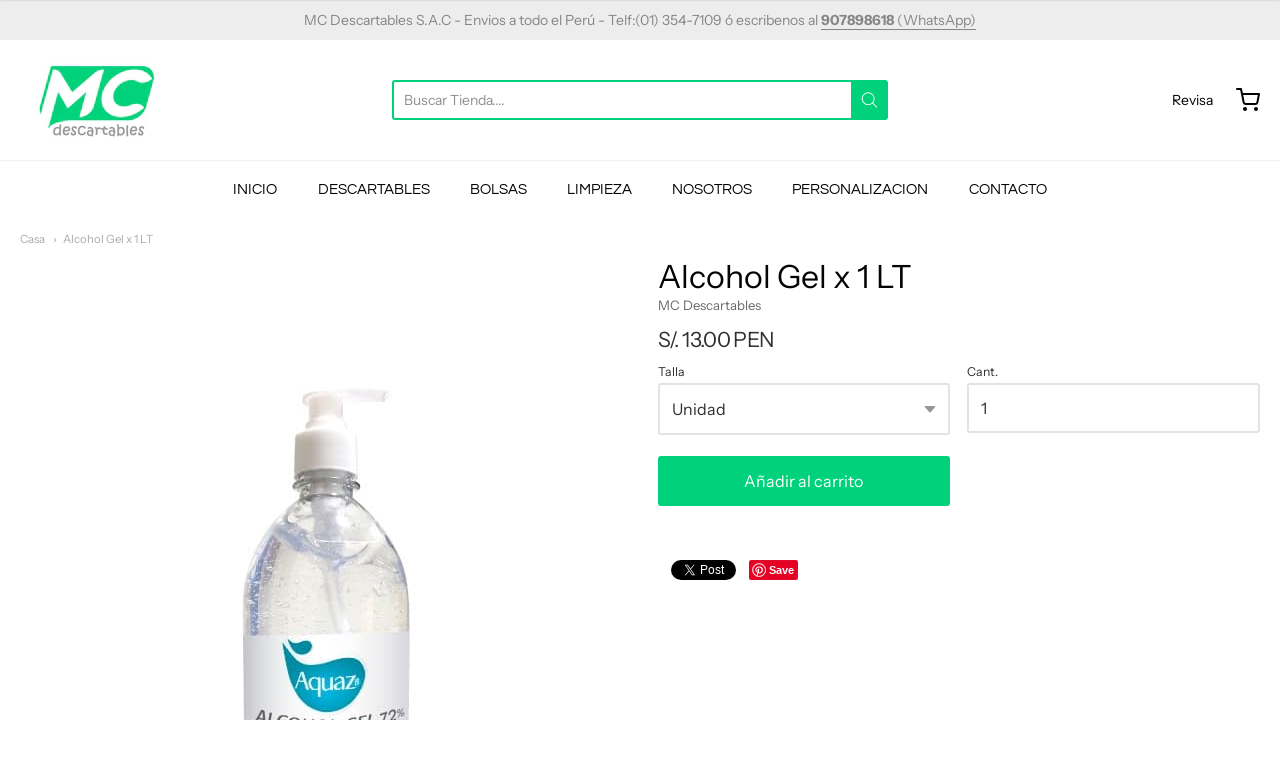

--- FILE ---
content_type: text/html; charset=utf-8
request_url: https://descartables.com.pe/products/alcohol-gel-410-ml
body_size: 18619
content:
<!doctype html>














<!-- Proudly powered by Shopify - https://shopify.com -->

<html class="no-js product alcohol-gel-x-1-lt" lang="es">

  <head>
    
    <meta name="google-site-verification" content="vbklaQMDJRLy6rnwC65gETv-gfvMtvfAUrHS3R71tdA" />

    <meta charset="utf-8">
<meta http-equiv="X-UA-Compatible" content="IE=edge,chrome=1">
<meta name="viewport" content="width=device-width, initial-scale=1">

<link rel="canonical" href="https://descartables.com.pe/products/alcohol-gel-410-ml">












<title>Alcohol Gel x 1 LT | MC Descartables</title>





    <meta property="og:site_name" content="MC Descartables">


  <meta property="og:type" content="product">
  <meta property="og:title" content="Alcohol Gel x 1 LT">
  <meta property="og:url" content="https://descartables.com.pe/products/alcohol-gel-410-ml">
  <meta property="og:description" content="">
  
    <meta property="og:image" content="http://descartables.com.pe/cdn/shop/files/alchohol_en_gel_1lt_aquaz_1200x630.jpg?v=1717781067">
    <meta property="og:image:secure_url" content="https://descartables.com.pe/cdn/shop/files/alchohol_en_gel_1lt_aquaz_1200x630.jpg?v=1717781067">
    <meta property="og:image:width" content="1200"/>
    <meta property="og:image:height" content="630"/>
  
  <meta property="og:price:amount" content="13.00">
  <meta property="og:price:currency" content="PEN">



  <meta name="twitter:card" content="summary">





  <meta name="twitter:title" content="Alcohol Gel x 1 LT">
  <meta name="twitter:description" content="">
  <meta name="twitter:image" content="https://descartables.com.pe/cdn/shop/files/alchohol_en_gel_1lt_aquaz_1200x630.jpg?v=1717781067">
  <meta name="twitter:image:width" content="1024">
  <meta name="twitter:image:height" content="1024">


    







<link rel="preload" as="font" href="//descartables.com.pe/cdn/fonts/archivo_narrow/archivonarrow_n4.5c3bab850a22055c235cf940f895d873a8689d70.woff2" type="font/woff2" crossorigin="anonymous"/>


  <link rel="preload" as="font" href="//descartables.com.pe/cdn/fonts/archivo_narrow/archivonarrow_n7.c049bee49aa92b4cfee86dd4e79c9194b8519e2b.woff2" type="font/woff2" crossorigin="anonymous"/>



  <link rel="preload" as="font" href="//descartables.com.pe/cdn/fonts/archivo_narrow/archivonarrow_i4.59445c13f0e607542640c8a56f31dcd8ed680cfa.woff2" type="font/woff2" crossorigin="anonymous"/>



  <link rel="preload" as="font" href="//descartables.com.pe/cdn/fonts/archivo_narrow/archivonarrow_i7.394cd4c9437ad9084e13f72957e92bfbe366a689.woff2" type="font/woff2" crossorigin="anonymous"/>










<link rel="preload" as="font" href="//descartables.com.pe/cdn/fonts/questrial/questrial_n4.66abac5d8209a647b4bf8089b0451928ef144c07.woff2" type="font/woff2" crossorigin="anonymous"/>















<link rel="preload" as="font" href="//descartables.com.pe/cdn/fonts/instrument_sans/instrumentsans_n4.db86542ae5e1596dbdb28c279ae6c2086c4c5bfa.woff2" type="font/woff2" crossorigin="anonymous"/>


  <link rel="preload" as="font" href="//descartables.com.pe/cdn/fonts/instrument_sans/instrumentsans_n7.e4ad9032e203f9a0977786c356573ced65a7419a.woff2" type="font/woff2" crossorigin="anonymous"/>



  <link rel="preload" as="font" href="//descartables.com.pe/cdn/fonts/instrument_sans/instrumentsans_i4.028d3c3cd8d085648c808ceb20cd2fd1eb3560e5.woff2" type="font/woff2" crossorigin="anonymous"/>



  <link rel="preload" as="font" href="//descartables.com.pe/cdn/fonts/instrument_sans/instrumentsans_i7.d6063bb5d8f9cbf96eace9e8801697c54f363c6a.woff2" type="font/woff2" crossorigin="anonymous"/>



    <script>window.performance && window.performance.mark && window.performance.mark('shopify.content_for_header.start');</script><meta id="shopify-digital-wallet" name="shopify-digital-wallet" content="/49689002139/digital_wallets/dialog">
<link rel="alternate" type="application/json+oembed" href="https://descartables.com.pe/products/alcohol-gel-410-ml.oembed">
<script async="async" src="/checkouts/internal/preloads.js?locale=es-PE"></script>
<script id="shopify-features" type="application/json">{"accessToken":"089de27acf4f829e4c74afcd7d2b03c5","betas":["rich-media-storefront-analytics"],"domain":"descartables.com.pe","predictiveSearch":true,"shopId":49689002139,"locale":"es"}</script>
<script>var Shopify = Shopify || {};
Shopify.shop = "mc-descartables.myshopify.com";
Shopify.locale = "es";
Shopify.currency = {"active":"PEN","rate":"1.0"};
Shopify.country = "PE";
Shopify.theme = {"name":"Providence","id":112983736475,"schema_name":"Providence","schema_version":"5.11.5","theme_store_id":587,"role":"main"};
Shopify.theme.handle = "null";
Shopify.theme.style = {"id":null,"handle":null};
Shopify.cdnHost = "descartables.com.pe/cdn";
Shopify.routes = Shopify.routes || {};
Shopify.routes.root = "/";</script>
<script type="module">!function(o){(o.Shopify=o.Shopify||{}).modules=!0}(window);</script>
<script>!function(o){function n(){var o=[];function n(){o.push(Array.prototype.slice.apply(arguments))}return n.q=o,n}var t=o.Shopify=o.Shopify||{};t.loadFeatures=n(),t.autoloadFeatures=n()}(window);</script>
<script id="shop-js-analytics" type="application/json">{"pageType":"product"}</script>
<script defer="defer" async type="module" src="//descartables.com.pe/cdn/shopifycloud/shop-js/modules/v2/client.init-shop-cart-sync_CvZOh8Af.es.esm.js"></script>
<script defer="defer" async type="module" src="//descartables.com.pe/cdn/shopifycloud/shop-js/modules/v2/chunk.common_3Rxs6Qxh.esm.js"></script>
<script type="module">
  await import("//descartables.com.pe/cdn/shopifycloud/shop-js/modules/v2/client.init-shop-cart-sync_CvZOh8Af.es.esm.js");
await import("//descartables.com.pe/cdn/shopifycloud/shop-js/modules/v2/chunk.common_3Rxs6Qxh.esm.js");

  window.Shopify.SignInWithShop?.initShopCartSync?.({"fedCMEnabled":true,"windoidEnabled":true});

</script>
<script id="__st">var __st={"a":49689002139,"offset":-18000,"reqid":"2cfd2a7f-34d5-4c82-854f-e3bb4bab4801-1768616011","pageurl":"descartables.com.pe\/products\/alcohol-gel-410-ml","u":"e3b64933d85a","p":"product","rtyp":"product","rid":6164937965723};</script>
<script>window.ShopifyPaypalV4VisibilityTracking = true;</script>
<script id="captcha-bootstrap">!function(){'use strict';const t='contact',e='account',n='new_comment',o=[[t,t],['blogs',n],['comments',n],[t,'customer']],c=[[e,'customer_login'],[e,'guest_login'],[e,'recover_customer_password'],[e,'create_customer']],r=t=>t.map((([t,e])=>`form[action*='/${t}']:not([data-nocaptcha='true']) input[name='form_type'][value='${e}']`)).join(','),a=t=>()=>t?[...document.querySelectorAll(t)].map((t=>t.form)):[];function s(){const t=[...o],e=r(t);return a(e)}const i='password',u='form_key',d=['recaptcha-v3-token','g-recaptcha-response','h-captcha-response',i],f=()=>{try{return window.sessionStorage}catch{return}},m='__shopify_v',_=t=>t.elements[u];function p(t,e,n=!1){try{const o=window.sessionStorage,c=JSON.parse(o.getItem(e)),{data:r}=function(t){const{data:e,action:n}=t;return t[m]||n?{data:e,action:n}:{data:t,action:n}}(c);for(const[e,n]of Object.entries(r))t.elements[e]&&(t.elements[e].value=n);n&&o.removeItem(e)}catch(o){console.error('form repopulation failed',{error:o})}}const l='form_type',E='cptcha';function T(t){t.dataset[E]=!0}const w=window,h=w.document,L='Shopify',v='ce_forms',y='captcha';let A=!1;((t,e)=>{const n=(g='f06e6c50-85a8-45c8-87d0-21a2b65856fe',I='https://cdn.shopify.com/shopifycloud/storefront-forms-hcaptcha/ce_storefront_forms_captcha_hcaptcha.v1.5.2.iife.js',D={infoText:'Protegido por hCaptcha',privacyText:'Privacidad',termsText:'Términos'},(t,e,n)=>{const o=w[L][v],c=o.bindForm;if(c)return c(t,g,e,D).then(n);var r;o.q.push([[t,g,e,D],n]),r=I,A||(h.body.append(Object.assign(h.createElement('script'),{id:'captcha-provider',async:!0,src:r})),A=!0)});var g,I,D;w[L]=w[L]||{},w[L][v]=w[L][v]||{},w[L][v].q=[],w[L][y]=w[L][y]||{},w[L][y].protect=function(t,e){n(t,void 0,e),T(t)},Object.freeze(w[L][y]),function(t,e,n,w,h,L){const[v,y,A,g]=function(t,e,n){const i=e?o:[],u=t?c:[],d=[...i,...u],f=r(d),m=r(i),_=r(d.filter((([t,e])=>n.includes(e))));return[a(f),a(m),a(_),s()]}(w,h,L),I=t=>{const e=t.target;return e instanceof HTMLFormElement?e:e&&e.form},D=t=>v().includes(t);t.addEventListener('submit',(t=>{const e=I(t);if(!e)return;const n=D(e)&&!e.dataset.hcaptchaBound&&!e.dataset.recaptchaBound,o=_(e),c=g().includes(e)&&(!o||!o.value);(n||c)&&t.preventDefault(),c&&!n&&(function(t){try{if(!f())return;!function(t){const e=f();if(!e)return;const n=_(t);if(!n)return;const o=n.value;o&&e.removeItem(o)}(t);const e=Array.from(Array(32),(()=>Math.random().toString(36)[2])).join('');!function(t,e){_(t)||t.append(Object.assign(document.createElement('input'),{type:'hidden',name:u})),t.elements[u].value=e}(t,e),function(t,e){const n=f();if(!n)return;const o=[...t.querySelectorAll(`input[type='${i}']`)].map((({name:t})=>t)),c=[...d,...o],r={};for(const[a,s]of new FormData(t).entries())c.includes(a)||(r[a]=s);n.setItem(e,JSON.stringify({[m]:1,action:t.action,data:r}))}(t,e)}catch(e){console.error('failed to persist form',e)}}(e),e.submit())}));const S=(t,e)=>{t&&!t.dataset[E]&&(n(t,e.some((e=>e===t))),T(t))};for(const o of['focusin','change'])t.addEventListener(o,(t=>{const e=I(t);D(e)&&S(e,y())}));const B=e.get('form_key'),M=e.get(l),P=B&&M;t.addEventListener('DOMContentLoaded',(()=>{const t=y();if(P)for(const e of t)e.elements[l].value===M&&p(e,B);[...new Set([...A(),...v().filter((t=>'true'===t.dataset.shopifyCaptcha))])].forEach((e=>S(e,t)))}))}(h,new URLSearchParams(w.location.search),n,t,e,['guest_login'])})(!0,!0)}();</script>
<script integrity="sha256-4kQ18oKyAcykRKYeNunJcIwy7WH5gtpwJnB7kiuLZ1E=" data-source-attribution="shopify.loadfeatures" defer="defer" src="//descartables.com.pe/cdn/shopifycloud/storefront/assets/storefront/load_feature-a0a9edcb.js" crossorigin="anonymous"></script>
<script data-source-attribution="shopify.dynamic_checkout.dynamic.init">var Shopify=Shopify||{};Shopify.PaymentButton=Shopify.PaymentButton||{isStorefrontPortableWallets:!0,init:function(){window.Shopify.PaymentButton.init=function(){};var t=document.createElement("script");t.src="https://descartables.com.pe/cdn/shopifycloud/portable-wallets/latest/portable-wallets.es.js",t.type="module",document.head.appendChild(t)}};
</script>
<script data-source-attribution="shopify.dynamic_checkout.buyer_consent">
  function portableWalletsHideBuyerConsent(e){var t=document.getElementById("shopify-buyer-consent"),n=document.getElementById("shopify-subscription-policy-button");t&&n&&(t.classList.add("hidden"),t.setAttribute("aria-hidden","true"),n.removeEventListener("click",e))}function portableWalletsShowBuyerConsent(e){var t=document.getElementById("shopify-buyer-consent"),n=document.getElementById("shopify-subscription-policy-button");t&&n&&(t.classList.remove("hidden"),t.removeAttribute("aria-hidden"),n.addEventListener("click",e))}window.Shopify?.PaymentButton&&(window.Shopify.PaymentButton.hideBuyerConsent=portableWalletsHideBuyerConsent,window.Shopify.PaymentButton.showBuyerConsent=portableWalletsShowBuyerConsent);
</script>
<script data-source-attribution="shopify.dynamic_checkout.cart.bootstrap">document.addEventListener("DOMContentLoaded",(function(){function t(){return document.querySelector("shopify-accelerated-checkout-cart, shopify-accelerated-checkout")}if(t())Shopify.PaymentButton.init();else{new MutationObserver((function(e,n){t()&&(Shopify.PaymentButton.init(),n.disconnect())})).observe(document.body,{childList:!0,subtree:!0})}}));
</script>
<script id="sections-script" data-sections="product-recommendations" defer="defer" src="//descartables.com.pe/cdn/shop/t/5/compiled_assets/scripts.js?662"></script>
<script>window.performance && window.performance.mark && window.performance.mark('shopify.content_for_header.end');</script>

    
      <link href="//descartables.com.pe/cdn/shopifycloud/shopify-plyr/v1.0/shopify-plyr.css" rel="stylesheet" type="text/css" media="all" />
      <link href="//descartables.com.pe/cdn/shopifycloud/model-viewer-ui/assets/v1.0/model-viewer-ui.css" rel="stylesheet" type="text/css" media="all" />
    

    <link href="//descartables.com.pe/cdn/shop/t/5/assets/theme-vendor.css?v=97573232753542385941698460457" rel="stylesheet" type="text/css" media="all" />
    <link href="//descartables.com.pe/cdn/shop/t/5/assets/theme.css?v=59627169341642775431612461802" rel="stylesheet" type="text/css" media="all" />
    <link href="//descartables.com.pe/cdn/shop/t/5/assets/theme-custom.css?v=149401581041329403681601316296" rel="stylesheet" type="text/css" media="all" />
    <link href="//descartables.com.pe/cdn/shop/t/5/assets/fonts.css?v=31208572817308273381759261328" rel="stylesheet" type="text/css" media="all" />

    <script>
  window.lazySizesConfig = window.lazySizesConfig || {};
  lazySizesConfig.loadMode = 1;
  lazySizesConfig.loadHidden = false;
</script>
<script src="https://cdnjs.cloudflare.com/ajax/libs/lazysizes/4.0.1/plugins/respimg/ls.respimg.min.js" async="async"></script>
<script src="https://cdnjs.cloudflare.com/ajax/libs/lazysizes/4.0.1/plugins/rias/ls.rias.min.js" async="async"></script>
<script src="https://cdnjs.cloudflare.com/ajax/libs/lazysizes/4.0.1/plugins/parent-fit/ls.parent-fit.min.js" async="async"></script>
<script src="https://cdnjs.cloudflare.com/ajax/libs/lazysizes/4.0.1/plugins/bgset/ls.bgset.min.js" async="async"></script>
<script src="https://cdnjs.cloudflare.com/ajax/libs/lazysizes/4.0.1/lazysizes.min.js" async="async"></script>

    




















<script>
  window.Station || (window.Station = {
    App: {
      config: {
        mediumScreen: 640,
        largeScreen: 1024
      }
    },
    Theme: {
      givenName: "Providence",
      id: 112983736475,
      name: "Providence",
      version: "5.11.5",
      config: {
        search: {
          enableSuggestions: true,
          showVendor: false,
          showPrice: false,
          showUnavailableProducts: "hide",
          enterKeySubmit: true
        },
        product: {
          enableDeepLinking: true,
          enableHighlightAddWhenSale: true,
          enableLightbox: true,
          enableQtyLimit: false,
          enableSelectAnOption: false,
          enableSetVariantFromSecondary: true,
          lightboxImageSize: "master",
          primaryImageSize: "1024x1024",
          showPrimaryImageFirst: false
        }
      },
      current: {
        article: null,
        cart: {"note":null,"attributes":{},"original_total_price":0,"total_price":0,"total_discount":0,"total_weight":0.0,"item_count":0,"items":[],"requires_shipping":false,"currency":"PEN","items_subtotal_price":0,"cart_level_discount_applications":[],"checkout_charge_amount":0},
        collection: null,
        featured_media_id: 29971142803611,
        featuredImageID: 37384154022043,
        product: {"id":6164937965723,"title":"Alcohol Gel x 1 LT","handle":"alcohol-gel-410-ml","description":"","published_at":"2021-02-12T16:20:52-05:00","created_at":"2021-02-12T16:20:51-05:00","vendor":"MC Descartables","type":"","tags":[],"price":1300,"price_min":1300,"price_max":15000,"available":true,"price_varies":true,"compare_at_price":null,"compare_at_price_min":0,"compare_at_price_max":0,"compare_at_price_varies":false,"variants":[{"id":37952900956315,"title":"Unidad","option1":"Unidad","option2":null,"option3":null,"sku":"","requires_shipping":true,"taxable":false,"featured_image":null,"available":true,"name":"Alcohol Gel x 1 LT - Unidad","public_title":"Unidad","options":["Unidad"],"price":1300,"weight":0,"compare_at_price":null,"inventory_management":null,"barcode":"","requires_selling_plan":false,"selling_plan_allocations":[]},{"id":37952900989083,"title":"Docena","option1":"Docena","option2":null,"option3":null,"sku":"","requires_shipping":true,"taxable":false,"featured_image":null,"available":true,"name":"Alcohol Gel x 1 LT - Docena","public_title":"Docena","options":["Docena"],"price":15000,"weight":0,"compare_at_price":null,"inventory_management":null,"barcode":"","requires_selling_plan":false,"selling_plan_allocations":[]}],"images":["\/\/descartables.com.pe\/cdn\/shop\/files\/alchohol_en_gel_1lt_aquaz.jpg?v=1717781067"],"featured_image":"\/\/descartables.com.pe\/cdn\/shop\/files\/alchohol_en_gel_1lt_aquaz.jpg?v=1717781067","options":["Talla"],"media":[{"alt":null,"id":29971142803611,"position":1,"preview_image":{"aspect_ratio":0.707,"height":842,"width":595,"src":"\/\/descartables.com.pe\/cdn\/shop\/files\/alchohol_en_gel_1lt_aquaz.jpg?v=1717781067"},"aspect_ratio":0.707,"height":842,"media_type":"image","src":"\/\/descartables.com.pe\/cdn\/shop\/files\/alchohol_en_gel_1lt_aquaz.jpg?v=1717781067","width":595}],"requires_selling_plan":false,"selling_plan_groups":[],"content":""},
        template: "product",
        templateType: "product",
        variant: {"id":37952900956315,"title":"Unidad","option1":"Unidad","option2":null,"option3":null,"sku":"","requires_shipping":true,"taxable":false,"featured_image":null,"available":true,"name":"Alcohol Gel x 1 LT - Unidad","public_title":"Unidad","options":["Unidad"],"price":1300,"weight":0,"compare_at_price":null,"inventory_management":null,"barcode":"","requires_selling_plan":false,"selling_plan_allocations":[]},
        players: {
          youtube: {},
          vimeo: {}
        }
      },
      customerLoggedIn: false,
      shop: {
        collectionsCount: 68,
        currency: "PEN",
        domain: "descartables.com.pe",
        locale: "es",
        moneyFormat: "S\/. {{amount}}",
        moneyWithCurrencyFormat: "S\/. {{amount}} PEN",
        name: "MC Descartables",
        productsCount: 392,
        url: "https:\/\/descartables.com.pe",
        
        root: "\/"
      },
      i18n: {
        search: {
          suggestions: {
            products: "Productos",
            collections: "Colecciones",
            pages: "Paginas",
            articles: "Articulos",
          },
          results: {
            show: "Mostrar todos los resultados de",
            none: "No se encontraron resultados para"
          }
        },
        cart: {
          itemCount: {
            zero: "0 artículos",
            one: "1 articulo",
            other: "{{count}} elementos"
          },
          notification: {
            productAdded: "Se agregó {{product_title}} a su carrito. {{view_cart_link}}",
            viewCartLink: "Ver carrito"
          }
        },
        map: {
          errors: {
            addressError: "Error al buscar esa dirección",
            addressNoResults: "No hay resultados para esa dirección",
            addressQueryLimitHTML: "Has superado el límite de uso de la API de Google. Considere la posibilidad de actualizar a un \u003ca href=\"https:\/\/developers.google.com\/maps\/premium\/usage-limits\"\u003e plan premium \u003c\/a\u003e.",
            authErrorHTML: "Hubo un problema al autenticar su clave de API de Google Maps."
          }
        },
        product: {
          addToCart: "Añadir al carrito",
          soldOut: "Agotado",
          unavailable: "Indisponible"
        }
      }
    }
  });
  window.Station.Theme.current.inventory || (window.Station.Theme.current.inventory = {37952900956315: {
        policy: "deny",
        quantity: 0
      },
37952900989083: {
        policy: "deny",
        quantity: 0
      }
});
</script>

    
    <script src="//descartables.com.pe/cdn/shop/t/5/assets/theme-vendor.js?v=109269379600411830821601316286" type="text/javascript"></script>
    <script src="//descartables.com.pe/cdn/shopifycloud/storefront/assets/themes_support/shopify_common-5f594365.js" type="text/javascript"></script>

    

  <link href="https://monorail-edge.shopifysvc.com" rel="dns-prefetch">
<script>(function(){if ("sendBeacon" in navigator && "performance" in window) {try {var session_token_from_headers = performance.getEntriesByType('navigation')[0].serverTiming.find(x => x.name == '_s').description;} catch {var session_token_from_headers = undefined;}var session_cookie_matches = document.cookie.match(/_shopify_s=([^;]*)/);var session_token_from_cookie = session_cookie_matches && session_cookie_matches.length === 2 ? session_cookie_matches[1] : "";var session_token = session_token_from_headers || session_token_from_cookie || "";function handle_abandonment_event(e) {var entries = performance.getEntries().filter(function(entry) {return /monorail-edge.shopifysvc.com/.test(entry.name);});if (!window.abandonment_tracked && entries.length === 0) {window.abandonment_tracked = true;var currentMs = Date.now();var navigation_start = performance.timing.navigationStart;var payload = {shop_id: 49689002139,url: window.location.href,navigation_start,duration: currentMs - navigation_start,session_token,page_type: "product"};window.navigator.sendBeacon("https://monorail-edge.shopifysvc.com/v1/produce", JSON.stringify({schema_id: "online_store_buyer_site_abandonment/1.1",payload: payload,metadata: {event_created_at_ms: currentMs,event_sent_at_ms: currentMs}}));}}window.addEventListener('pagehide', handle_abandonment_event);}}());</script>
<script id="web-pixels-manager-setup">(function e(e,d,r,n,o){if(void 0===o&&(o={}),!Boolean(null===(a=null===(i=window.Shopify)||void 0===i?void 0:i.analytics)||void 0===a?void 0:a.replayQueue)){var i,a;window.Shopify=window.Shopify||{};var t=window.Shopify;t.analytics=t.analytics||{};var s=t.analytics;s.replayQueue=[],s.publish=function(e,d,r){return s.replayQueue.push([e,d,r]),!0};try{self.performance.mark("wpm:start")}catch(e){}var l=function(){var e={modern:/Edge?\/(1{2}[4-9]|1[2-9]\d|[2-9]\d{2}|\d{4,})\.\d+(\.\d+|)|Firefox\/(1{2}[4-9]|1[2-9]\d|[2-9]\d{2}|\d{4,})\.\d+(\.\d+|)|Chrom(ium|e)\/(9{2}|\d{3,})\.\d+(\.\d+|)|(Maci|X1{2}).+ Version\/(15\.\d+|(1[6-9]|[2-9]\d|\d{3,})\.\d+)([,.]\d+|)( \(\w+\)|)( Mobile\/\w+|) Safari\/|Chrome.+OPR\/(9{2}|\d{3,})\.\d+\.\d+|(CPU[ +]OS|iPhone[ +]OS|CPU[ +]iPhone|CPU IPhone OS|CPU iPad OS)[ +]+(15[._]\d+|(1[6-9]|[2-9]\d|\d{3,})[._]\d+)([._]\d+|)|Android:?[ /-](13[3-9]|1[4-9]\d|[2-9]\d{2}|\d{4,})(\.\d+|)(\.\d+|)|Android.+Firefox\/(13[5-9]|1[4-9]\d|[2-9]\d{2}|\d{4,})\.\d+(\.\d+|)|Android.+Chrom(ium|e)\/(13[3-9]|1[4-9]\d|[2-9]\d{2}|\d{4,})\.\d+(\.\d+|)|SamsungBrowser\/([2-9]\d|\d{3,})\.\d+/,legacy:/Edge?\/(1[6-9]|[2-9]\d|\d{3,})\.\d+(\.\d+|)|Firefox\/(5[4-9]|[6-9]\d|\d{3,})\.\d+(\.\d+|)|Chrom(ium|e)\/(5[1-9]|[6-9]\d|\d{3,})\.\d+(\.\d+|)([\d.]+$|.*Safari\/(?![\d.]+ Edge\/[\d.]+$))|(Maci|X1{2}).+ Version\/(10\.\d+|(1[1-9]|[2-9]\d|\d{3,})\.\d+)([,.]\d+|)( \(\w+\)|)( Mobile\/\w+|) Safari\/|Chrome.+OPR\/(3[89]|[4-9]\d|\d{3,})\.\d+\.\d+|(CPU[ +]OS|iPhone[ +]OS|CPU[ +]iPhone|CPU IPhone OS|CPU iPad OS)[ +]+(10[._]\d+|(1[1-9]|[2-9]\d|\d{3,})[._]\d+)([._]\d+|)|Android:?[ /-](13[3-9]|1[4-9]\d|[2-9]\d{2}|\d{4,})(\.\d+|)(\.\d+|)|Mobile Safari.+OPR\/([89]\d|\d{3,})\.\d+\.\d+|Android.+Firefox\/(13[5-9]|1[4-9]\d|[2-9]\d{2}|\d{4,})\.\d+(\.\d+|)|Android.+Chrom(ium|e)\/(13[3-9]|1[4-9]\d|[2-9]\d{2}|\d{4,})\.\d+(\.\d+|)|Android.+(UC? ?Browser|UCWEB|U3)[ /]?(15\.([5-9]|\d{2,})|(1[6-9]|[2-9]\d|\d{3,})\.\d+)\.\d+|SamsungBrowser\/(5\.\d+|([6-9]|\d{2,})\.\d+)|Android.+MQ{2}Browser\/(14(\.(9|\d{2,})|)|(1[5-9]|[2-9]\d|\d{3,})(\.\d+|))(\.\d+|)|K[Aa][Ii]OS\/(3\.\d+|([4-9]|\d{2,})\.\d+)(\.\d+|)/},d=e.modern,r=e.legacy,n=navigator.userAgent;return n.match(d)?"modern":n.match(r)?"legacy":"unknown"}(),u="modern"===l?"modern":"legacy",c=(null!=n?n:{modern:"",legacy:""})[u],f=function(e){return[e.baseUrl,"/wpm","/b",e.hashVersion,"modern"===e.buildTarget?"m":"l",".js"].join("")}({baseUrl:d,hashVersion:r,buildTarget:u}),m=function(e){var d=e.version,r=e.bundleTarget,n=e.surface,o=e.pageUrl,i=e.monorailEndpoint;return{emit:function(e){var a=e.status,t=e.errorMsg,s=(new Date).getTime(),l=JSON.stringify({metadata:{event_sent_at_ms:s},events:[{schema_id:"web_pixels_manager_load/3.1",payload:{version:d,bundle_target:r,page_url:o,status:a,surface:n,error_msg:t},metadata:{event_created_at_ms:s}}]});if(!i)return console&&console.warn&&console.warn("[Web Pixels Manager] No Monorail endpoint provided, skipping logging."),!1;try{return self.navigator.sendBeacon.bind(self.navigator)(i,l)}catch(e){}var u=new XMLHttpRequest;try{return u.open("POST",i,!0),u.setRequestHeader("Content-Type","text/plain"),u.send(l),!0}catch(e){return console&&console.warn&&console.warn("[Web Pixels Manager] Got an unhandled error while logging to Monorail."),!1}}}}({version:r,bundleTarget:l,surface:e.surface,pageUrl:self.location.href,monorailEndpoint:e.monorailEndpoint});try{o.browserTarget=l,function(e){var d=e.src,r=e.async,n=void 0===r||r,o=e.onload,i=e.onerror,a=e.sri,t=e.scriptDataAttributes,s=void 0===t?{}:t,l=document.createElement("script"),u=document.querySelector("head"),c=document.querySelector("body");if(l.async=n,l.src=d,a&&(l.integrity=a,l.crossOrigin="anonymous"),s)for(var f in s)if(Object.prototype.hasOwnProperty.call(s,f))try{l.dataset[f]=s[f]}catch(e){}if(o&&l.addEventListener("load",o),i&&l.addEventListener("error",i),u)u.appendChild(l);else{if(!c)throw new Error("Did not find a head or body element to append the script");c.appendChild(l)}}({src:f,async:!0,onload:function(){if(!function(){var e,d;return Boolean(null===(d=null===(e=window.Shopify)||void 0===e?void 0:e.analytics)||void 0===d?void 0:d.initialized)}()){var d=window.webPixelsManager.init(e)||void 0;if(d){var r=window.Shopify.analytics;r.replayQueue.forEach((function(e){var r=e[0],n=e[1],o=e[2];d.publishCustomEvent(r,n,o)})),r.replayQueue=[],r.publish=d.publishCustomEvent,r.visitor=d.visitor,r.initialized=!0}}},onerror:function(){return m.emit({status:"failed",errorMsg:"".concat(f," has failed to load")})},sri:function(e){var d=/^sha384-[A-Za-z0-9+/=]+$/;return"string"==typeof e&&d.test(e)}(c)?c:"",scriptDataAttributes:o}),m.emit({status:"loading"})}catch(e){m.emit({status:"failed",errorMsg:(null==e?void 0:e.message)||"Unknown error"})}}})({shopId: 49689002139,storefrontBaseUrl: "https://descartables.com.pe",extensionsBaseUrl: "https://extensions.shopifycdn.com/cdn/shopifycloud/web-pixels-manager",monorailEndpoint: "https://monorail-edge.shopifysvc.com/unstable/produce_batch",surface: "storefront-renderer",enabledBetaFlags: ["2dca8a86"],webPixelsConfigList: [{"id":"shopify-app-pixel","configuration":"{}","eventPayloadVersion":"v1","runtimeContext":"STRICT","scriptVersion":"0450","apiClientId":"shopify-pixel","type":"APP","privacyPurposes":["ANALYTICS","MARKETING"]},{"id":"shopify-custom-pixel","eventPayloadVersion":"v1","runtimeContext":"LAX","scriptVersion":"0450","apiClientId":"shopify-pixel","type":"CUSTOM","privacyPurposes":["ANALYTICS","MARKETING"]}],isMerchantRequest: false,initData: {"shop":{"name":"MC Descartables","paymentSettings":{"currencyCode":"PEN"},"myshopifyDomain":"mc-descartables.myshopify.com","countryCode":"PE","storefrontUrl":"https:\/\/descartables.com.pe"},"customer":null,"cart":null,"checkout":null,"productVariants":[{"price":{"amount":13.0,"currencyCode":"PEN"},"product":{"title":"Alcohol Gel x 1 LT","vendor":"MC Descartables","id":"6164937965723","untranslatedTitle":"Alcohol Gel x 1 LT","url":"\/products\/alcohol-gel-410-ml","type":""},"id":"37952900956315","image":{"src":"\/\/descartables.com.pe\/cdn\/shop\/files\/alchohol_en_gel_1lt_aquaz.jpg?v=1717781067"},"sku":"","title":"Unidad","untranslatedTitle":"Unidad"},{"price":{"amount":150.0,"currencyCode":"PEN"},"product":{"title":"Alcohol Gel x 1 LT","vendor":"MC Descartables","id":"6164937965723","untranslatedTitle":"Alcohol Gel x 1 LT","url":"\/products\/alcohol-gel-410-ml","type":""},"id":"37952900989083","image":{"src":"\/\/descartables.com.pe\/cdn\/shop\/files\/alchohol_en_gel_1lt_aquaz.jpg?v=1717781067"},"sku":"","title":"Docena","untranslatedTitle":"Docena"}],"purchasingCompany":null},},"https://descartables.com.pe/cdn","fcfee988w5aeb613cpc8e4bc33m6693e112",{"modern":"","legacy":""},{"shopId":"49689002139","storefrontBaseUrl":"https:\/\/descartables.com.pe","extensionBaseUrl":"https:\/\/extensions.shopifycdn.com\/cdn\/shopifycloud\/web-pixels-manager","surface":"storefront-renderer","enabledBetaFlags":"[\"2dca8a86\"]","isMerchantRequest":"false","hashVersion":"fcfee988w5aeb613cpc8e4bc33m6693e112","publish":"custom","events":"[[\"page_viewed\",{}],[\"product_viewed\",{\"productVariant\":{\"price\":{\"amount\":13.0,\"currencyCode\":\"PEN\"},\"product\":{\"title\":\"Alcohol Gel x 1 LT\",\"vendor\":\"MC Descartables\",\"id\":\"6164937965723\",\"untranslatedTitle\":\"Alcohol Gel x 1 LT\",\"url\":\"\/products\/alcohol-gel-410-ml\",\"type\":\"\"},\"id\":\"37952900956315\",\"image\":{\"src\":\"\/\/descartables.com.pe\/cdn\/shop\/files\/alchohol_en_gel_1lt_aquaz.jpg?v=1717781067\"},\"sku\":\"\",\"title\":\"Unidad\",\"untranslatedTitle\":\"Unidad\"}}]]"});</script><script>
  window.ShopifyAnalytics = window.ShopifyAnalytics || {};
  window.ShopifyAnalytics.meta = window.ShopifyAnalytics.meta || {};
  window.ShopifyAnalytics.meta.currency = 'PEN';
  var meta = {"product":{"id":6164937965723,"gid":"gid:\/\/shopify\/Product\/6164937965723","vendor":"MC Descartables","type":"","handle":"alcohol-gel-410-ml","variants":[{"id":37952900956315,"price":1300,"name":"Alcohol Gel x 1 LT - Unidad","public_title":"Unidad","sku":""},{"id":37952900989083,"price":15000,"name":"Alcohol Gel x 1 LT - Docena","public_title":"Docena","sku":""}],"remote":false},"page":{"pageType":"product","resourceType":"product","resourceId":6164937965723,"requestId":"2cfd2a7f-34d5-4c82-854f-e3bb4bab4801-1768616011"}};
  for (var attr in meta) {
    window.ShopifyAnalytics.meta[attr] = meta[attr];
  }
</script>
<script class="analytics">
  (function () {
    var customDocumentWrite = function(content) {
      var jquery = null;

      if (window.jQuery) {
        jquery = window.jQuery;
      } else if (window.Checkout && window.Checkout.$) {
        jquery = window.Checkout.$;
      }

      if (jquery) {
        jquery('body').append(content);
      }
    };

    var hasLoggedConversion = function(token) {
      if (token) {
        return document.cookie.indexOf('loggedConversion=' + token) !== -1;
      }
      return false;
    }

    var setCookieIfConversion = function(token) {
      if (token) {
        var twoMonthsFromNow = new Date(Date.now());
        twoMonthsFromNow.setMonth(twoMonthsFromNow.getMonth() + 2);

        document.cookie = 'loggedConversion=' + token + '; expires=' + twoMonthsFromNow;
      }
    }

    var trekkie = window.ShopifyAnalytics.lib = window.trekkie = window.trekkie || [];
    if (trekkie.integrations) {
      return;
    }
    trekkie.methods = [
      'identify',
      'page',
      'ready',
      'track',
      'trackForm',
      'trackLink'
    ];
    trekkie.factory = function(method) {
      return function() {
        var args = Array.prototype.slice.call(arguments);
        args.unshift(method);
        trekkie.push(args);
        return trekkie;
      };
    };
    for (var i = 0; i < trekkie.methods.length; i++) {
      var key = trekkie.methods[i];
      trekkie[key] = trekkie.factory(key);
    }
    trekkie.load = function(config) {
      trekkie.config = config || {};
      trekkie.config.initialDocumentCookie = document.cookie;
      var first = document.getElementsByTagName('script')[0];
      var script = document.createElement('script');
      script.type = 'text/javascript';
      script.onerror = function(e) {
        var scriptFallback = document.createElement('script');
        scriptFallback.type = 'text/javascript';
        scriptFallback.onerror = function(error) {
                var Monorail = {
      produce: function produce(monorailDomain, schemaId, payload) {
        var currentMs = new Date().getTime();
        var event = {
          schema_id: schemaId,
          payload: payload,
          metadata: {
            event_created_at_ms: currentMs,
            event_sent_at_ms: currentMs
          }
        };
        return Monorail.sendRequest("https://" + monorailDomain + "/v1/produce", JSON.stringify(event));
      },
      sendRequest: function sendRequest(endpointUrl, payload) {
        // Try the sendBeacon API
        if (window && window.navigator && typeof window.navigator.sendBeacon === 'function' && typeof window.Blob === 'function' && !Monorail.isIos12()) {
          var blobData = new window.Blob([payload], {
            type: 'text/plain'
          });

          if (window.navigator.sendBeacon(endpointUrl, blobData)) {
            return true;
          } // sendBeacon was not successful

        } // XHR beacon

        var xhr = new XMLHttpRequest();

        try {
          xhr.open('POST', endpointUrl);
          xhr.setRequestHeader('Content-Type', 'text/plain');
          xhr.send(payload);
        } catch (e) {
          console.log(e);
        }

        return false;
      },
      isIos12: function isIos12() {
        return window.navigator.userAgent.lastIndexOf('iPhone; CPU iPhone OS 12_') !== -1 || window.navigator.userAgent.lastIndexOf('iPad; CPU OS 12_') !== -1;
      }
    };
    Monorail.produce('monorail-edge.shopifysvc.com',
      'trekkie_storefront_load_errors/1.1',
      {shop_id: 49689002139,
      theme_id: 112983736475,
      app_name: "storefront",
      context_url: window.location.href,
      source_url: "//descartables.com.pe/cdn/s/trekkie.storefront.cd680fe47e6c39ca5d5df5f0a32d569bc48c0f27.min.js"});

        };
        scriptFallback.async = true;
        scriptFallback.src = '//descartables.com.pe/cdn/s/trekkie.storefront.cd680fe47e6c39ca5d5df5f0a32d569bc48c0f27.min.js';
        first.parentNode.insertBefore(scriptFallback, first);
      };
      script.async = true;
      script.src = '//descartables.com.pe/cdn/s/trekkie.storefront.cd680fe47e6c39ca5d5df5f0a32d569bc48c0f27.min.js';
      first.parentNode.insertBefore(script, first);
    };
    trekkie.load(
      {"Trekkie":{"appName":"storefront","development":false,"defaultAttributes":{"shopId":49689002139,"isMerchantRequest":null,"themeId":112983736475,"themeCityHash":"14549236784363141850","contentLanguage":"es","currency":"PEN","eventMetadataId":"94f993d3-529c-487b-801c-229ece61d1ed"},"isServerSideCookieWritingEnabled":true,"monorailRegion":"shop_domain","enabledBetaFlags":["65f19447"]},"Session Attribution":{},"S2S":{"facebookCapiEnabled":false,"source":"trekkie-storefront-renderer","apiClientId":580111}}
    );

    var loaded = false;
    trekkie.ready(function() {
      if (loaded) return;
      loaded = true;

      window.ShopifyAnalytics.lib = window.trekkie;

      var originalDocumentWrite = document.write;
      document.write = customDocumentWrite;
      try { window.ShopifyAnalytics.merchantGoogleAnalytics.call(this); } catch(error) {};
      document.write = originalDocumentWrite;

      window.ShopifyAnalytics.lib.page(null,{"pageType":"product","resourceType":"product","resourceId":6164937965723,"requestId":"2cfd2a7f-34d5-4c82-854f-e3bb4bab4801-1768616011","shopifyEmitted":true});

      var match = window.location.pathname.match(/checkouts\/(.+)\/(thank_you|post_purchase)/)
      var token = match? match[1]: undefined;
      if (!hasLoggedConversion(token)) {
        setCookieIfConversion(token);
        window.ShopifyAnalytics.lib.track("Viewed Product",{"currency":"PEN","variantId":37952900956315,"productId":6164937965723,"productGid":"gid:\/\/shopify\/Product\/6164937965723","name":"Alcohol Gel x 1 LT - Unidad","price":"13.00","sku":"","brand":"MC Descartables","variant":"Unidad","category":"","nonInteraction":true,"remote":false},undefined,undefined,{"shopifyEmitted":true});
      window.ShopifyAnalytics.lib.track("monorail:\/\/trekkie_storefront_viewed_product\/1.1",{"currency":"PEN","variantId":37952900956315,"productId":6164937965723,"productGid":"gid:\/\/shopify\/Product\/6164937965723","name":"Alcohol Gel x 1 LT - Unidad","price":"13.00","sku":"","brand":"MC Descartables","variant":"Unidad","category":"","nonInteraction":true,"remote":false,"referer":"https:\/\/descartables.com.pe\/products\/alcohol-gel-410-ml"});
      }
    });


        var eventsListenerScript = document.createElement('script');
        eventsListenerScript.async = true;
        eventsListenerScript.src = "//descartables.com.pe/cdn/shopifycloud/storefront/assets/shop_events_listener-3da45d37.js";
        document.getElementsByTagName('head')[0].appendChild(eventsListenerScript);

})();</script>
<script
  defer
  src="https://descartables.com.pe/cdn/shopifycloud/perf-kit/shopify-perf-kit-3.0.4.min.js"
  data-application="storefront-renderer"
  data-shop-id="49689002139"
  data-render-region="gcp-us-central1"
  data-page-type="product"
  data-theme-instance-id="112983736475"
  data-theme-name="Providence"
  data-theme-version="5.11.5"
  data-monorail-region="shop_domain"
  data-resource-timing-sampling-rate="10"
  data-shs="true"
  data-shs-beacon="true"
  data-shs-export-with-fetch="true"
  data-shs-logs-sample-rate="1"
  data-shs-beacon-endpoint="https://descartables.com.pe/api/collect"
></script>
</head>

  <body>

    <div id="loading">
      <div class="spinner"></div>
    </div>

    <div id="fb-root"></div>
<script>
  (function(d, s, id) {
    var js, fjs = d.getElementsByTagName(s)[0];
    if (d.getElementById(id)) return;
    js = d.createElement(s); js.id = id;
    js.src = "//connect.facebook.net/en_US/sdk.js#xfbml=1&version=v2.5";
    fjs.parentNode.insertBefore(js, fjs);
  }(document, 'script', 'facebook-jssdk'));
</script>


    <header id="shopify-section-header" class="shopify-section"><div class="column-screen" data-section-id="header" data-section-type="header">


  
  





  

  

  
    <div id="announcement-bar">
      <div class="message text-center">
        <p>MC Descartables S.A.C - Envios a todo el Perú - Telf:(01) 354-7109 ó escribenos al<strong> </strong><a href="https://api.whatsapp.com/send?phone=51907898618" target="_blank" title="https://api.whatsapp.com/send?phone=51907898618"><strong>907898618 </strong>(WhatsApp)</a></p>
      </div>
    </div>
  

  <style>
    
      #app-header #app-lower-header {
        box-shadow: inset 0 2px 2px -2px rgba(0,0,0,0.2);
      }
      #app-header #app-lower-header .menu ul.level-1 li.level-1 .submenu {
        z-index: 1;
      }
    
    
      #app-header #app-upper-header .account-session-links .checkout {
        margin-right: 20px;
      }
    
    
  </style>

  <div id="app-header" class="sticky-off">
    <div id="app-upper-header" class="logo-left">
      <div class="column-max flex items-center">
        <div class="menu-icon-search-form">
          <button id="slide-out-side-menu" class="menu" type="button">
            <svg xmlns="http://www.w3.org/2000/svg" viewBox="0 0 24 24" width="24" height="24" fill="none" stroke="currentColor" stroke-width="2" stroke-linecap="round" stroke-linejoin="round">
              <line x1="3" y1="12" x2="21" y2="12"></line>
              <line x1="3" y1="6" x2="21" y2="6"></line>
              <line x1="3" y1="18" x2="21" y2="18"></line>
            </svg>
          </button>
          
            <form class="search" name="search" action="/search" method="get" role="search">
              <div class="typeahead__container">
                <div class="typeahead__field">
                  <div class="typeahead__query">
                    <input class="js-typeahead" type="search" name="q" placeholder="Buscar Tienda...." autocomplete="off">
                  </div>
                  <div class="typeahead__button">
                    <button type="submit">
                      <svg xmlns="http://www.w3.org/2000/svg" viewBox="0 0 40 40" width="20" height="20">
                        <path d="M37.613,36.293l-9.408-9.432a15.005,15.005,0,1,0-1.41,1.414L36.2,37.707A1,1,0,1,0,37.613,36.293ZM3.992,17A12.967,12.967,0,1,1,16.959,30,13,13,0,0,1,3.992,17Z"/>
                      </svg>
                    </button>
                  </div>
                </div>
              </div>
            </form>
          
        </div>
        <div class="shop-identity-tagline">
          <h1 class="visually-hidden">MC Descartables</h1>
          <a class="logo inline-block" href="/" title="MC Descartables" itemprop="url">
            
              
              <img
                src   ="//descartables.com.pe/cdn/shop/files/mcdescartables_x100.png?v=1614357026"
                srcset="//descartables.com.pe/cdn/shop/files/mcdescartables_x100.png?v=1614357026 1x, //descartables.com.pe/cdn/shop/files/mcdescartables_x100@2x.png?v=1614357026 2x"
                alt   ="MC Descartables"
              />
            
          </a>
          
        </div>
        <div class="account-session-links">
          
          
            <a class="checkout" href="/checkout">Revisa</a>
          
          <a class="cart" href="/cart">
            
                <svg xmlns="http://www.w3.org/2000/svg" viewBox="0 0 24 24" width="24" height="24" fill="none" stroke="currentColor" stroke-width="2" stroke-linecap="round" stroke-linejoin="round">
                  <circle cx="9" cy="21" r="1"></circle>
                  <circle cx="20" cy="21" r="1"></circle>
                  <path d="M1 1h4l2.68 13.39a2 2 0 0 0 2 1.61h9.72a2 2 0 0 0 2-1.61L23 6H6"></path>
                </svg>
              
            
          </a>
        </div>
      </div>
    </div>
    <div id="app-lower-header">
      <div class="column-max">
        
          <form class="search" name="search" action="/search" method="get" role="search">
            <div class="typeahead__container">
              <div class="typeahead__field">
                <div class="typeahead__query">
                  <input class="js-typeahead" type="search" name="q" placeholder="Buscar Tienda...." autocomplete="off">
                </div>
                <div class="typeahead__button">
                  <button type="submit">
                    <svg xmlns="http://www.w3.org/2000/svg" viewBox="0 0 40 40" width="20" height="20">
                      <path d="M37.613,36.293l-9.408-9.432a15.005,15.005,0,1,0-1.41,1.414L36.2,37.707A1,1,0,1,0,37.613,36.293ZM3.992,17A12.967,12.967,0,1,1,16.959,30,13,13,0,0,1,3.992,17Z"/>
                    </svg>
                  </button>
                </div>
              </div>
            </div>
          </form>
        
        <nav class="menu text-center">
          
          <ul class="level-1 clean-list">
            
              <li class="level-1 inline-block">
                <a class="inline-block" href="/">
                  INICIO
                  
                </a>
                
              </li>
            
              <li class="level-1 inline-block">
                <a class="inline-block" href="#">
                  DESCARTABLES
                  
                    <i class="fa fa-angle-down" aria-hidden="true"></i>
                  
                </a>
                
                  <nav class="submenu text-left">
                    <div class="column-max">
                      <ul class="level-2 clean-list flex">
                        
                          <li class="level-2 block">
                            
                              
                              
                                

  
  
  
  
  
  
  
  

  <div class="image-container " style="max-width: 450px;" data-media-id="1006118469787" >
    
      
        <a href="/collections/domos-y-pasteleria" title="Domos y Pastelería">
      
      <div class="image-container-position" style="padding-top: 133.33333333333334%;">
        <img class="lazyload " src="//descartables.com.pe/cdn/shop/collections/domo_medium.jpg?v=1613100568" data-media-id="1006118469787" data-src="//descartables.com.pe/cdn/shop/collections/domo_{width}x.jpg?v=1613100568" data-aspectratio="0.75" data-sizes="auto" alt="Domos y Pastelería"  data-src-master="//descartables.com.pe/cdn/shop/collections/domo.jpg?v=1613100568"/>
      </div>
      
        </a>
      
    
  </div>

  <noscript>
    <div class="text-center">
      <img src="//descartables.com.pe/cdn/shop/collections/domo_800x.jpg?v=1613100568" alt="Domos y Pastelería" />
    </div>
  </noscript>

  
  
  



                              
                            
                            
                            <a class="inline-block heading" href="/collections/domos-y-pasteleria">Domos y Pastelería </a>
                            
                              <ul class="level-3 clean-list">
                                
                                  <li class="level-3 block">
                                    <a class="inline-block" href="/collections/domos-para-torta">Domos para Torta </a>
                                  </li>
                                
                                  <li class="level-3 block">
                                    <a class="inline-block" href="/collections/pisos-de-tortas">Pisos de Tortas</a>
                                  </li>
                                
                                  <li class="level-3 block">
                                    <a class="inline-block" href="/collections/fuentes-para-tortas">Fuentes para Tortas</a>
                                  </li>
                                
                                  <li class="level-3 block">
                                    <a class="inline-block" href="/collections/cupcakes">Cupcakes </a>
                                  </li>
                                
                                  <li class="level-3 block">
                                    <a class="inline-block" href="/collections/pirotines">Pirotines </a>
                                  </li>
                                
                                  <li class="level-3 block">
                                    <a class="inline-block" href="/collections/cajas-de-tortas">Cajas de Tortas </a>
                                  </li>
                                
                                  <li class="level-3 block">
                                    <a class="inline-block" href="/collections/cajas-de-bocaditos">Cajas de Bocaditos </a>
                                  </li>
                                
                                  <li class="level-3 block">
                                    <a class="inline-block" href="/collections/amarres-metalicos">Amarres Metálicos </a>
                                  </li>
                                
                              </ul>
                            
                          </li>
                        
                          <li class="level-2 block">
                            
                              
                              
                                

  
  
  
  
  
  
  
  

  <div class="image-container " style="max-width: 194px;" data-media-id="1006118535323" >
    
      
        <a href="/collections/frascos-y-botellas" title="Frascos y Botellas">
      
      <div class="image-container-position" style="padding-top: 133.50515463917526%;">
        <img class="lazyload " src="//descartables.com.pe/cdn/shop/collections/images_medium.jpg?v=1613100621" data-media-id="1006118535323" data-src="//descartables.com.pe/cdn/shop/collections/images_{width}x.jpg?v=1613100621" data-aspectratio="0.749034749034749" data-sizes="auto" alt="Frascos y Botellas"  data-src-master="//descartables.com.pe/cdn/shop/collections/images.jpg?v=1613100621"/>
      </div>
      
        </a>
      
    
  </div>

  <noscript>
    <div class="text-center">
      <img src="//descartables.com.pe/cdn/shop/collections/images_800x.jpg?v=1613100621" alt="Frascos y Botellas" />
    </div>
  </noscript>

  
  
  



                              
                            
                            
                            <a class="inline-block heading" href="/collections/frascos-y-botellas">Frascos y Botellas </a>
                            
                              <ul class="level-3 clean-list">
                                
                                  <li class="level-3 block">
                                    <a class="inline-block" href="/collections/botellas-pet-transparentes">Botellas Pet Transparente </a>
                                  </li>
                                
                                  <li class="level-3 block">
                                    <a class="inline-block" href="/collections/botellas-vidrio">Botellas Vidrio </a>
                                  </li>
                                
                                  <li class="level-3 block">
                                    <a class="inline-block" href="/collections/frascos-de-vidrio">Frascos de  Vidrio </a>
                                  </li>
                                
                                  <li class="level-3 block">
                                    <a class="inline-block" href="/collections/botellas-lecheras">Botellas Lecheras </a>
                                  </li>
                                
                              </ul>
                            
                          </li>
                        
                          <li class="level-2 block">
                            
                              
                              
                                

  
  
  
  
  
  
  
  

  <div class="image-container " style="max-width: 450px;" data-media-id="1006118600859" >
    
      
        <a href="/collections/bisagras" title="Bisagras">
      
      <div class="image-container-position" style="padding-top: 133.33333333333334%;">
        <img class="lazyload " src="//descartables.com.pe/cdn/shop/collections/pet_medium.jpg?v=1613100774" data-media-id="1006118600859" data-src="//descartables.com.pe/cdn/shop/collections/pet_{width}x.jpg?v=1613100774" data-aspectratio="0.75" data-sizes="auto" alt="Bisagras"  data-src-master="//descartables.com.pe/cdn/shop/collections/pet.jpg?v=1613100774"/>
      </div>
      
        </a>
      
    
  </div>

  <noscript>
    <div class="text-center">
      <img src="//descartables.com.pe/cdn/shop/collections/pet_800x.jpg?v=1613100774" alt="Bisagras" />
    </div>
  </noscript>

  
  
  



                              
                            
                            
                            <a class="inline-block heading" href="/collections/bisagras">Envases PET</a>
                            
                              <ul class="level-3 clean-list">
                                
                                  <li class="level-3 block">
                                    <a class="inline-block" href="/collections/envases-para-frutas">Envases para frutas</a>
                                  </li>
                                
                              </ul>
                            
                          </li>
                        
                          <li class="level-2 block">
                            
                              
                              
                            
                            
                            <a class="inline-block heading" href="/collections/envases-con-tapa">Envases con Tapa </a>
                            
                              <ul class="level-3 clean-list">
                                
                                  <li class="level-3 block">
                                    <a class="inline-block" href="/collections/envases-redondo">Envases Redondo </a>
                                  </li>
                                
                                  <li class="level-3 block">
                                    <a class="inline-block" href="/collections/envases-cuadrados">Envases Cuadrado </a>
                                  </li>
                                
                                  <li class="level-3 block">
                                    <a class="inline-block" href="/collections/envases-redondos-tecnopor">Envases Redondos Tecnopor </a>
                                  </li>
                                
                              </ul>
                            
                          </li>
                        
                          <li class="level-2 block">
                            
                              
                              
                            
                            
                            <a class="inline-block heading" href="/collections/cubiertos-y-sorbetes">Cubiertos y Sorbetes </a>
                            
                              <ul class="level-3 clean-list">
                                
                                  <li class="level-3 block">
                                    <a class="inline-block" href="/collections/sorbetes-de-papel">Sorbetes de Papel </a>
                                  </li>
                                
                                  <li class="level-3 block">
                                    <a class="inline-block" href="/collections/sorbetes-de-plastico">Sorbetes de Plástico </a>
                                  </li>
                                
                                  <li class="level-3 block">
                                    <a class="inline-block" href="/collections/removedores">Removedores </a>
                                  </li>
                                
                                  <li class="level-3 block">
                                    <a class="inline-block" href="/collections/picadores">Picadores </a>
                                  </li>
                                
                                  <li class="level-3 block">
                                    <a class="inline-block" href="/collections/cubiertos-blancos">Cubiertos Blancos</a>
                                  </li>
                                
                                  <li class="level-3 block">
                                    <a class="inline-block" href="/collections/cubiertos-negros">Cubiertos Negros </a>
                                  </li>
                                
                                  <li class="level-3 block">
                                    <a class="inline-block" href="/collections/cubiertos-transparentes">Cubiertos Transparentes </a>
                                  </li>
                                
                                  <li class="level-3 block">
                                    <a class="inline-block" href="/collections/cubiertos-de-madera">Cubiertos de Madera</a>
                                  </li>
                                
                              </ul>
                            
                          </li>
                        
                          <li class="level-2 block">
                            
                              
                              
                            
                            
                            <a class="inline-block heading" href="/collections/platos-y-contenedores">Platos y Contenedores </a>
                            
                              <ul class="level-3 clean-list">
                                
                                  <li class="level-3 block">
                                    <a class="inline-block" href="/collections/contenedores-bagazo">Contenedores Bagazo </a>
                                  </li>
                                
                                  <li class="level-3 block">
                                    <a class="inline-block" href="/collections/contenedores-tecnopor">contenedores Tecnopor</a>
                                  </li>
                                
                                  <li class="level-3 block">
                                    <a class="inline-block" href="/collections/contenedores-plasticos">Contenedores Plásticos </a>
                                  </li>
                                
                                  <li class="level-3 block">
                                    <a class="inline-block" href="/collections/platos-de-plastico">Platos de Plásticos </a>
                                  </li>
                                
                                  <li class="level-3 block">
                                    <a class="inline-block" href="/collections/platos-acrilicos">Platos Acrílicos </a>
                                  </li>
                                
                                  <li class="level-3 block">
                                    <a class="inline-block" href="/collections/platos-reposteros">Platos Reposteros </a>
                                  </li>
                                
                                  <li class="level-3 block">
                                    <a class="inline-block" href="/collections/platos-soperos">Platos Soperos </a>
                                  </li>
                                
                                  <li class="level-3 block">
                                    <a class="inline-block" href="/collections/bandejas-tecnopor">Bandejas Tecnopor </a>
                                  </li>
                                
                                  <li class="level-3 block">
                                    <a class="inline-block" href="/collections/bandejas-de-plastico">Bandejas de Plástico </a>
                                  </li>
                                
                                  <li class="level-3 block">
                                    <a class="inline-block" href="/collections/bandejas-de-bagazo">Bandejas de Bagazo</a>
                                  </li>
                                
                                  <li class="level-3 block">
                                    <a class="inline-block" href="/collections/bandejas-de-papel">Bandejas de Papel</a>
                                  </li>
                                
                              </ul>
                            
                          </li>
                        
                          <li class="level-2 block">
                            
                              
                              
                            
                            
                            <a class="inline-block heading" href="/collections/vasos-descartables">Vasos Descartables</a>
                            
                              <ul class="level-3 clean-list">
                                
                                  <li class="level-3 block">
                                    <a class="inline-block" href="/collections/vasos-papel">Vasos de Papel</a>
                                  </li>
                                
                                  <li class="level-3 block">
                                    <a class="inline-block" href="/collections/copas-acrilicas">Copas Acrílicas </a>
                                  </li>
                                
                                  <li class="level-3 block">
                                    <a class="inline-block" href="/collections/vasos-polipropileno">Vasos Polipropileno </a>
                                  </li>
                                
                                  <li class="level-3 block">
                                    <a class="inline-block" href="/collections/vasos-acrilicos">Vasos Acrílicos </a>
                                  </li>
                                
                                  <li class="level-3 block">
                                    <a class="inline-block" href="/collections/vasos-tecnopor">Vasos Tecnopor </a>
                                  </li>
                                
                                  <li class="level-3 block">
                                    <a class="inline-block" href="/collections/vasos-pet">Vasos Pet</a>
                                  </li>
                                
                              </ul>
                            
                          </li>
                        
                      </ul>
                    </div>
                  </nav>
                
              </li>
            
              <li class="level-1 inline-block">
                <a class="inline-block" href="#">
                  BOLSAS
                  
                    <i class="fa fa-angle-down" aria-hidden="true"></i>
                  
                </a>
                
                  <nav class="submenu text-left">
                    <div class="column-max">
                      <ul class="level-2 clean-list flex">
                        
                          <li class="level-2 block">
                            
                              
                              
                            
                            
                            <a class="inline-block heading" href="/collections/bolsas">Bolsas Desechables</a>
                            
                              <ul class="level-3 clean-list">
                                
                                  <li class="level-3 block">
                                    <a class="inline-block" href="/collections/bolsas-de-papel">Bolsas de Papel </a>
                                  </li>
                                
                                  <li class="level-3 block">
                                    <a class="inline-block" href="/collections/bolsas-de-celofan">Bolsas de Celofán </a>
                                  </li>
                                
                                  <li class="level-3 block">
                                    <a class="inline-block" href="/collections/bolsas-de-plastico">Bolsas de Plástico </a>
                                  </li>
                                
                                  <li class="level-3 block">
                                    <a class="inline-block" href="/collections/bolsas-en-rollo"> Bolsas en Rollo </a>
                                  </li>
                                
                                  <li class="level-3 block">
                                    <a class="inline-block" href="/collections/bolsas-de-cristal">Bolsas de Cristal </a>
                                  </li>
                                
                              </ul>
                            
                          </li>
                        
                          <li class="level-2 block">
                            
                              
                              
                            
                            
                            <a class="inline-block heading" href="/collections/envolturas-y-embalaje">Envolturas y Embalaje </a>
                            
                              <ul class="level-3 clean-list">
                                
                                  <li class="level-3 block">
                                    <a class="inline-block" href="/collections/film-de-alimentos">Film de Alimentos </a>
                                  </li>
                                
                                  <li class="level-3 block">
                                    <a class="inline-block" href="/collections/film-de-aluminio">Film de Aluminio </a>
                                  </li>
                                
                                  <li class="level-3 block">
                                    <a class="inline-block" href="/collections/film-de-embalaje">Film de Embalaje </a>
                                  </li>
                                
                                  <li class="level-3 block">
                                    <a class="inline-block" href="/collections/papel-manteca">Papel Manteca </a>
                                  </li>
                                
                                  <li class="level-3 block">
                                    <a class="inline-block" href="/collections/papel-cortado">Papel Cortado </a>
                                  </li>
                                
                                  <li class="level-3 block">
                                    <a class="inline-block" href="/collections/papel-sulfito">Papel Sulfito </a>
                                  </li>
                                
                                  <li class="level-3 block">
                                    <a class="inline-block" href="/collections/papel-kraft">Papel Kraft</a>
                                  </li>
                                
                              </ul>
                            
                          </li>
                        
                      </ul>
                    </div>
                  </nav>
                
              </li>
            
              <li class="level-1 inline-block">
                <a class="inline-block" href="/collections/limpieza-e-higiene">
                  LIMPIEZA
                  
                    <i class="fa fa-angle-down" aria-hidden="true"></i>
                  
                </a>
                
                  <nav class="submenu text-left">
                    <div class="column-max">
                      <ul class="level-2 clean-list flex">
                        
                          <li class="level-2 block">
                            
                              
                              
                            
                            
                            <a class="inline-block heading" href="/collections/limpieza">Limpieza </a>
                            
                          </li>
                        
                          <li class="level-2 block">
                            
                              
                              
                            
                            
                            <a class="inline-block heading" href="/collections/higiene">Higiene</a>
                            
                          </li>
                        
                          <li class="level-2 block">
                            
                              
                              
                            
                            
                            <a class="inline-block heading" href="/collections/proteccion-alimentaria">Protección  Alimentaria </a>
                            
                          </li>
                        
                      </ul>
                    </div>
                  </nav>
                
              </li>
            
              <li class="level-1 inline-block">
                <a class="inline-block" href="/pages/nosotros">
                  NOSOTROS
                  
                </a>
                
              </li>
            
              <li class="level-1 inline-block">
                <a class="inline-block" href="/pages/personalizacion">
                  PERSONALIZACION
                  
                </a>
                
              </li>
            
              <li class="level-1 inline-block">
                <a class="inline-block" href="/pages/contacto">
                  CONTACTO
                  
                </a>
                
              </li>
            
          </ul>
        </nav>
      </div>
    </div>
  </div>

  
  

  

  

  

  <style>
    #slide-side-menu .menu {
      height: calc(100% - 240px)
    }
    @media screen and (min-width: 640px) {
      #slide-side-menu .menu {
        height: calc(100% - 340px)
      }
    }
  </style>

  <div id="slide-side-menu">
    <header>
      <h3 class="visually-hidden">Navegacion</h3>
      <h6 class="inline-block">Menu</h6>
      <button id="slide-in-side-menu" class="float-right" type="button">
        <svg xmlns="http://www.w3.org/2000/svg" viewBox="0 0 40 40" width="20" height="20">
          <path d="M9.54,6.419L33.582,30.46a1.5,1.5,0,0,1-2.121,2.121L7.419,8.54A1.5,1.5,0,1,1,9.54,6.419Z"/>
          <path d="M31.46,6.419L7.419,30.46A1.5,1.5,0,1,0,9.54,32.582L33.582,8.54A1.5,1.5,0,0,0,31.46,6.419Z"/>
        </svg>
      </button>
    </header>
    <nav class="menu">
      
      <ul class="level-1 clean-list">
        
          <li class="level-1">
            <a class="block" href="/">
              INICIO
              
            </a>
            
          </li>
        
          <li class="level-1 collapsible">
            <a class="block" href="#">
              DESCARTABLES
              
                <i class="fa fa-angle-down float-right" aria-hidden="true"></i>
              
            </a>
            
              <ul class="level-2 clean-list">
                
                  <li class="level-2 collapsible">
                    <a class="inline-block" href="/collections/domos-y-pasteleria">
                      Domos y Pastelería 
                      
                        <i class="fa fa-angle-down" aria-hidden="true"></i>
                      
                    </a>
                    
                      <ul class="level-3 clean-list">
                        
                          <li class="level-3">
                            <a class="inline-block" href="/collections/domos-para-torta">
                              Domos para Torta 
                            </a>
                          </li>
                        
                          <li class="level-3">
                            <a class="inline-block" href="/collections/pisos-de-tortas">
                              Pisos de Tortas
                            </a>
                          </li>
                        
                          <li class="level-3">
                            <a class="inline-block" href="/collections/fuentes-para-tortas">
                              Fuentes para Tortas
                            </a>
                          </li>
                        
                          <li class="level-3">
                            <a class="inline-block" href="/collections/cupcakes">
                              Cupcakes 
                            </a>
                          </li>
                        
                          <li class="level-3">
                            <a class="inline-block" href="/collections/pirotines">
                              Pirotines 
                            </a>
                          </li>
                        
                          <li class="level-3">
                            <a class="inline-block" href="/collections/cajas-de-tortas">
                              Cajas de Tortas 
                            </a>
                          </li>
                        
                          <li class="level-3">
                            <a class="inline-block" href="/collections/cajas-de-bocaditos">
                              Cajas de Bocaditos 
                            </a>
                          </li>
                        
                          <li class="level-3">
                            <a class="inline-block" href="/collections/amarres-metalicos">
                              Amarres Metálicos 
                            </a>
                          </li>
                        
                      </ul>
                    
                  </li>
                
                  <li class="level-2 collapsible">
                    <a class="inline-block" href="/collections/frascos-y-botellas">
                      Frascos y Botellas 
                      
                        <i class="fa fa-angle-down" aria-hidden="true"></i>
                      
                    </a>
                    
                      <ul class="level-3 clean-list">
                        
                          <li class="level-3">
                            <a class="inline-block" href="/collections/botellas-pet-transparentes">
                              Botellas Pet Transparente 
                            </a>
                          </li>
                        
                          <li class="level-3">
                            <a class="inline-block" href="/collections/botellas-vidrio">
                              Botellas Vidrio 
                            </a>
                          </li>
                        
                          <li class="level-3">
                            <a class="inline-block" href="/collections/frascos-de-vidrio">
                              Frascos de  Vidrio 
                            </a>
                          </li>
                        
                          <li class="level-3">
                            <a class="inline-block" href="/collections/botellas-lecheras">
                              Botellas Lecheras 
                            </a>
                          </li>
                        
                      </ul>
                    
                  </li>
                
                  <li class="level-2 collapsible">
                    <a class="inline-block" href="/collections/bisagras">
                      Envases PET
                      
                        <i class="fa fa-angle-down" aria-hidden="true"></i>
                      
                    </a>
                    
                      <ul class="level-3 clean-list">
                        
                          <li class="level-3">
                            <a class="inline-block" href="/collections/envases-para-frutas">
                              Envases para frutas
                            </a>
                          </li>
                        
                      </ul>
                    
                  </li>
                
                  <li class="level-2 collapsible">
                    <a class="inline-block" href="/collections/envases-con-tapa">
                      Envases con Tapa 
                      
                        <i class="fa fa-angle-down" aria-hidden="true"></i>
                      
                    </a>
                    
                      <ul class="level-3 clean-list">
                        
                          <li class="level-3">
                            <a class="inline-block" href="/collections/envases-redondo">
                              Envases Redondo 
                            </a>
                          </li>
                        
                          <li class="level-3">
                            <a class="inline-block" href="/collections/envases-cuadrados">
                              Envases Cuadrado 
                            </a>
                          </li>
                        
                          <li class="level-3">
                            <a class="inline-block" href="/collections/envases-redondos-tecnopor">
                              Envases Redondos Tecnopor 
                            </a>
                          </li>
                        
                      </ul>
                    
                  </li>
                
                  <li class="level-2 collapsible">
                    <a class="inline-block" href="/collections/cubiertos-y-sorbetes">
                      Cubiertos y Sorbetes 
                      
                        <i class="fa fa-angle-down" aria-hidden="true"></i>
                      
                    </a>
                    
                      <ul class="level-3 clean-list">
                        
                          <li class="level-3">
                            <a class="inline-block" href="/collections/sorbetes-de-papel">
                              Sorbetes de Papel 
                            </a>
                          </li>
                        
                          <li class="level-3">
                            <a class="inline-block" href="/collections/sorbetes-de-plastico">
                              Sorbetes de Plástico 
                            </a>
                          </li>
                        
                          <li class="level-3">
                            <a class="inline-block" href="/collections/removedores">
                              Removedores 
                            </a>
                          </li>
                        
                          <li class="level-3">
                            <a class="inline-block" href="/collections/picadores">
                              Picadores 
                            </a>
                          </li>
                        
                          <li class="level-3">
                            <a class="inline-block" href="/collections/cubiertos-blancos">
                              Cubiertos Blancos
                            </a>
                          </li>
                        
                          <li class="level-3">
                            <a class="inline-block" href="/collections/cubiertos-negros">
                              Cubiertos Negros 
                            </a>
                          </li>
                        
                          <li class="level-3">
                            <a class="inline-block" href="/collections/cubiertos-transparentes">
                              Cubiertos Transparentes 
                            </a>
                          </li>
                        
                          <li class="level-3">
                            <a class="inline-block" href="/collections/cubiertos-de-madera">
                              Cubiertos de Madera
                            </a>
                          </li>
                        
                      </ul>
                    
                  </li>
                
                  <li class="level-2 collapsible">
                    <a class="inline-block" href="/collections/platos-y-contenedores">
                      Platos y Contenedores 
                      
                        <i class="fa fa-angle-down" aria-hidden="true"></i>
                      
                    </a>
                    
                      <ul class="level-3 clean-list">
                        
                          <li class="level-3">
                            <a class="inline-block" href="/collections/contenedores-bagazo">
                              Contenedores Bagazo 
                            </a>
                          </li>
                        
                          <li class="level-3">
                            <a class="inline-block" href="/collections/contenedores-tecnopor">
                              contenedores Tecnopor
                            </a>
                          </li>
                        
                          <li class="level-3">
                            <a class="inline-block" href="/collections/contenedores-plasticos">
                              Contenedores Plásticos 
                            </a>
                          </li>
                        
                          <li class="level-3">
                            <a class="inline-block" href="/collections/platos-de-plastico">
                              Platos de Plásticos 
                            </a>
                          </li>
                        
                          <li class="level-3">
                            <a class="inline-block" href="/collections/platos-acrilicos">
                              Platos Acrílicos 
                            </a>
                          </li>
                        
                          <li class="level-3">
                            <a class="inline-block" href="/collections/platos-reposteros">
                              Platos Reposteros 
                            </a>
                          </li>
                        
                          <li class="level-3">
                            <a class="inline-block" href="/collections/platos-soperos">
                              Platos Soperos 
                            </a>
                          </li>
                        
                          <li class="level-3">
                            <a class="inline-block" href="/collections/bandejas-tecnopor">
                              Bandejas Tecnopor 
                            </a>
                          </li>
                        
                          <li class="level-3">
                            <a class="inline-block" href="/collections/bandejas-de-plastico">
                              Bandejas de Plástico 
                            </a>
                          </li>
                        
                          <li class="level-3">
                            <a class="inline-block" href="/collections/bandejas-de-bagazo">
                              Bandejas de Bagazo
                            </a>
                          </li>
                        
                          <li class="level-3">
                            <a class="inline-block" href="/collections/bandejas-de-papel">
                              Bandejas de Papel
                            </a>
                          </li>
                        
                      </ul>
                    
                  </li>
                
                  <li class="level-2 collapsible">
                    <a class="inline-block" href="/collections/vasos-descartables">
                      Vasos Descartables
                      
                        <i class="fa fa-angle-down" aria-hidden="true"></i>
                      
                    </a>
                    
                      <ul class="level-3 clean-list">
                        
                          <li class="level-3">
                            <a class="inline-block" href="/collections/vasos-papel">
                              Vasos de Papel
                            </a>
                          </li>
                        
                          <li class="level-3">
                            <a class="inline-block" href="/collections/copas-acrilicas">
                              Copas Acrílicas 
                            </a>
                          </li>
                        
                          <li class="level-3">
                            <a class="inline-block" href="/collections/vasos-polipropileno">
                              Vasos Polipropileno 
                            </a>
                          </li>
                        
                          <li class="level-3">
                            <a class="inline-block" href="/collections/vasos-acrilicos">
                              Vasos Acrílicos 
                            </a>
                          </li>
                        
                          <li class="level-3">
                            <a class="inline-block" href="/collections/vasos-tecnopor">
                              Vasos Tecnopor 
                            </a>
                          </li>
                        
                          <li class="level-3">
                            <a class="inline-block" href="/collections/vasos-pet">
                              Vasos Pet
                            </a>
                          </li>
                        
                      </ul>
                    
                  </li>
                
              </ul>
            
          </li>
        
          <li class="level-1 collapsible">
            <a class="block" href="#">
              BOLSAS
              
                <i class="fa fa-angle-down float-right" aria-hidden="true"></i>
              
            </a>
            
              <ul class="level-2 clean-list">
                
                  <li class="level-2 collapsible">
                    <a class="inline-block" href="/collections/bolsas">
                      Bolsas Desechables
                      
                        <i class="fa fa-angle-down" aria-hidden="true"></i>
                      
                    </a>
                    
                      <ul class="level-3 clean-list">
                        
                          <li class="level-3">
                            <a class="inline-block" href="/collections/bolsas-de-papel">
                              Bolsas de Papel 
                            </a>
                          </li>
                        
                          <li class="level-3">
                            <a class="inline-block" href="/collections/bolsas-de-celofan">
                              Bolsas de Celofán 
                            </a>
                          </li>
                        
                          <li class="level-3">
                            <a class="inline-block" href="/collections/bolsas-de-plastico">
                              Bolsas de Plástico 
                            </a>
                          </li>
                        
                          <li class="level-3">
                            <a class="inline-block" href="/collections/bolsas-en-rollo">
                               Bolsas en Rollo 
                            </a>
                          </li>
                        
                          <li class="level-3">
                            <a class="inline-block" href="/collections/bolsas-de-cristal">
                              Bolsas de Cristal 
                            </a>
                          </li>
                        
                      </ul>
                    
                  </li>
                
                  <li class="level-2 collapsible">
                    <a class="inline-block" href="/collections/envolturas-y-embalaje">
                      Envolturas y Embalaje 
                      
                        <i class="fa fa-angle-down" aria-hidden="true"></i>
                      
                    </a>
                    
                      <ul class="level-3 clean-list">
                        
                          <li class="level-3">
                            <a class="inline-block" href="/collections/film-de-alimentos">
                              Film de Alimentos 
                            </a>
                          </li>
                        
                          <li class="level-3">
                            <a class="inline-block" href="/collections/film-de-aluminio">
                              Film de Aluminio 
                            </a>
                          </li>
                        
                          <li class="level-3">
                            <a class="inline-block" href="/collections/film-de-embalaje">
                              Film de Embalaje 
                            </a>
                          </li>
                        
                          <li class="level-3">
                            <a class="inline-block" href="/collections/papel-manteca">
                              Papel Manteca 
                            </a>
                          </li>
                        
                          <li class="level-3">
                            <a class="inline-block" href="/collections/papel-cortado">
                              Papel Cortado 
                            </a>
                          </li>
                        
                          <li class="level-3">
                            <a class="inline-block" href="/collections/papel-sulfito">
                              Papel Sulfito 
                            </a>
                          </li>
                        
                          <li class="level-3">
                            <a class="inline-block" href="/collections/papel-kraft">
                              Papel Kraft
                            </a>
                          </li>
                        
                      </ul>
                    
                  </li>
                
              </ul>
            
          </li>
        
          <li class="level-1 collapsible">
            <a class="block" href="/collections/limpieza-e-higiene">
              LIMPIEZA
              
                <i class="fa fa-angle-down float-right" aria-hidden="true"></i>
              
            </a>
            
              <ul class="level-2 clean-list">
                
                  <li class="level-2">
                    <a class="inline-block" href="/collections/limpieza">
                      Limpieza 
                      
                    </a>
                    
                  </li>
                
                  <li class="level-2">
                    <a class="inline-block" href="/collections/higiene">
                      Higiene
                      
                    </a>
                    
                  </li>
                
                  <li class="level-2">
                    <a class="inline-block" href="/collections/proteccion-alimentaria">
                      Protección  Alimentaria 
                      
                    </a>
                    
                  </li>
                
              </ul>
            
          </li>
        
          <li class="level-1">
            <a class="block" href="/pages/nosotros">
              NOSOTROS
              
            </a>
            
          </li>
        
          <li class="level-1">
            <a class="block" href="/pages/personalizacion">
              PERSONALIZACION
              
            </a>
            
          </li>
        
          <li class="level-1">
            <a class="block" href="/pages/contacto">
              CONTACTO
              
            </a>
            
          </li>
        
      </ul>
    </nav>
    <footer>
      <ul class="clean-list">
        
        
          <li><a class="checkout inline-block" href="/checkout">Revisa</a></li>
        
      </ul>
      
        <form class="search" name="search" action="/search" method="get" role="search">
          <input class="inline-block" type="search" name="q" placeholder="Buscar Tienda...." autocomplete="off"
          /><button class="button" type="submit">
            <svg xmlns="http://www.w3.org/2000/svg" viewBox="0 0 40 40" width="20" height="20">
              <path d="M37.613,36.293l-9.408-9.432a15.005,15.005,0,1,0-1.41,1.414L36.2,37.707A1,1,0,1,0,37.613,36.293ZM3.992,17A12.967,12.967,0,1,1,16.959,30,13,13,0,0,1,3.992,17Z"/>
            </svg>
          </button>
        </form>
      
    </footer>
  </div>

</div>






</header>

    <div id="app-body">
      <div id="app-body-inner">
        




  <div class="column-max">
    <nav class="breadcrumbs " role="navigation" aria-label="Breadcrumbs">

      <a href="/" title="Casa">Casa</a>

      

      

        <a href="/products/alcohol-gel-410-ml" title="Alcohol Gel x 1 LT">Alcohol Gel x 1 LT</a>
      

      

    </nav>
  </div>



















<div id="content-wrap" class="row column-max no-padding-top padding-bottom-200">
  <section class="primary small-12 columns">
    <main role="main">


  <div id="shopify-section-product-template" class="shopify-section shopify-section-product-template">





























































































<div class="" data-section-id="product-template" data-section-type="product-template">






  <article id="alcohol-gel-410-ml" class="product-detail" data-section-id="product-template" data-section-type="product" data-enable-history-state="true">

    <div class="row">

      <div class="medium-6 large-6 columns">

        <div class="primary-media-types"  is-zoomable data-loop="true">
          
          
          
          
            
            
                
                

  
  
  
  
  
  
  
  

  <div class="image-container primary-media-container" style="max-width: 595px;" data-media-id="29971142803611" >
    
      
        <a href="//descartables.com.pe/cdn/shop/files/alchohol_en_gel_1lt_aquaz.jpg?v=1717781067" title="Alcohol Gel x 1 LT">
      
      <div class="image-container-position" style="padding-top: 141.5126050420168%;">
        <img id="media-29971142803611" class="lazyload primary-media" src="//descartables.com.pe/cdn/shop/files/alchohol_en_gel_1lt_aquaz_medium.jpg?v=1717781067" data-media-id="29971142803611" data-src="//descartables.com.pe/cdn/shop/files/alchohol_en_gel_1lt_aquaz_{width}x.jpg?v=1717781067" data-aspectratio="0.7066508313539193" data-sizes="auto" alt="Alcohol Gel x 1 LT"  data-src-master="//descartables.com.pe/cdn/shop/files/alchohol_en_gel_1lt_aquaz.jpg?v=1717781067"/>
      </div>
      
        </a>
      
    
  </div>

  <noscript>
    <div class="text-center">
      <img src="//descartables.com.pe/cdn/shop/files/alchohol_en_gel_1lt_aquaz_800x.jpg?v=1717781067" alt="Alcohol Gel x 1 LT" />
    </div>
  </noscript>

  
  
  



              
          
          
          
        </div>

        <div class="separator margin-top-50 margin-bottom-50" aria-hidden="true"></div>

        
          <div class="secondary-media-types hidden">
            <div class="small-item-grid-4 medium-item-grid-4 large-item-grid-6 row-spacing-50">
              
                <div class="item">
                  
                  

  
  
  
  
  
  
  
  

  <div class="image-container secondary-media-container" style="max-width: 595px;" data-media-id="29971142803611" >
    
      
        <a href="//descartables.com.pe/cdn/shop/files/alchohol_en_gel_1lt_aquaz.jpg?v=1717781067" title="Alcohol Gel x 1 LT">
      
      <div class="image-container-position" style="padding-top: 141.5126050420168%;">
        <img class="lazyload secondary-media" src="//descartables.com.pe/cdn/shop/files/alchohol_en_gel_1lt_aquaz_medium.jpg?v=1717781067" data-media-id="29971142803611" data-src="//descartables.com.pe/cdn/shop/files/alchohol_en_gel_1lt_aquaz_{width}x.jpg?v=1717781067" data-aspectratio="0.7066508313539193" data-sizes="auto" alt="Alcohol Gel x 1 LT"  data-src-master="//descartables.com.pe/cdn/shop/files/alchohol_en_gel_1lt_aquaz.jpg?v=1717781067"/>
      </div>
      
        </a>
      
    
  </div>

  <noscript>
    <div class="text-center">
      <img src="//descartables.com.pe/cdn/shop/files/alchohol_en_gel_1lt_aquaz_800x.jpg?v=1717781067" alt="Alcohol Gel x 1 LT" />
    </div>
  </noscript>

  
  
  



                  
                </div>
              
            </div>
          </div>
        

      </div>

      <div class="medium-6 large-6 columns">

        
          <div class="separator margin-top-150 no-margin-bottom show-for-small" aria-hidden="true"></div>
        

        

<header class="page-header no-margin-bottom">

  <div class="">
    <h1 class="title" data-default-text="Alcohol Gel x 1 LT">Alcohol Gel x 1 LT</h1>
  </div>

  

</header>




        
          <div class="vendor">
            <a href="/collections/vendors?q=MC%20Descartables" title="MC Descartables">MC Descartables</a>
          </div>
        

        <div class="separator no-margin-top margin-bottom-50" aria-hidden="true"></div>

        
          <span class="badge sale sale-sticker hidden">¡Rebaja!</span>
        

        
          
<div class="pricing lht">

  <span class="from text-light font-size-14 hidden">desde</span>

  <span class="price sell-price font-size-14 fw-600 lht inline-block" data-price data-base-price="1300" >1300</span>



  
    <span class="price compare-at text-light font-size-14 fw-300 lht inline-block hidden" data-price data-base-price="" ></span>


  

  
    
    <br><span class="price unit-price text-light font-size-12 lht inline-block hidden" data-price data-base-price="" ></span><span class="unit-price-separator text-light font-size-12 lht inline-block hidden" aria-hidden="true">&sol;</span><span class="unit-price-separator text-light font-size-12 lht inline-block hidden visually-hidden">para</span><span class="unit-price-base-unit text-light font-size-12 lht inline-block hidden"></span>
  

</div>

        

        <div class="separator margin-top-50 no-margin-bottom" aria-hidden="true"></div>

        <div class="variants">
          <div data-section="product-template">
            <form method="post" action="/cart/add" id="product_form_6164937965723" accept-charset="UTF-8" class="shopify-product-form" enctype="multipart/form-data"><input type="hidden" name="form_type" value="product" /><input type="hidden" name="utf8" value="✓" />

              <input type="hidden" name="id" value="37952900956315">

              <div class="small-item-grid-1 medium-item-grid-2 large-item-grid-2 row-spacing-50">

                
                  
                    <div class="item">
                      <label for="option-select-talla">Talla</label>
                      <select class="option-selector" id="option-select-talla" data-option-selector data-option-number="1" data-select-text="Seleccione un Talla">
                        
                          
                          <option selected data-id="unidad">Unidad</option>
                        
                          
                          <option  data-id="docena">Docena</option>
                        
                      </select>
                    </div>
                  
                

                
                  <div class="item">
                    <label for="quantity">Cant.</label>
                    <input id="quantity" class="quantity" name="quantity" type="number" min="1" value="1">
                  </div>
                

              </div>

              <div class="separator margin-top-50 margin-bottom-50" aria-hidden="true"></div>

              <div class="small-item-grid-1 medium-item-grid-2 row-spacing-50">

                
                  <div class="item">
                    
                      <button class="add-to-cart button width-100" type="submit" data-cart-action="notification">Añadir al carrito</button>
                    
                  </div>
                

                

              </div>

            <input type="hidden" name="product-id" value="6164937965723" /><input type="hidden" name="section-id" value="product-template" /></form>
          </div>
        </div>

        
          <div class="backorder-notice hidden lht">
            <div class="separator lined full margin-top margin-bottom" aria-hidden="true"></div>
            <div class="table">
              <div class="cell">
                <i class="fa fa-2x fa-warning"></i>
              </div>
              <div class="cell">
                <span class="text">ste artículo se encuentra actualmente en pedido pendiente, pero aún puede comprarlo ahora y lo enviaremos tan pronto como haya más disponibles.</span>
              </div>
            </div>
            <div class="separator lined full margin-top no-margin-bottom" aria-hidden="true"></div>
          </div>
        

        <div class="separator margin-top-50 margin-bottom-50" aria-hidden="true"></div>

        <div class="description">
          
        </div>

        <div class="separator margin-top-50 no-margin-bottom" aria-hidden="true"></div>

        

        

        <div class="separator " aria-hidden="true"></div>

        

        <div class="separator " aria-hidden="true"></div>

        
          

<div class="social-media-buttons  " data-permalink="https://descartables.com.pe/products/alcohol-gel-410-ml">

  
    <div class="share-button facebook">
      <div class="fb-like" data-href="https://descartables.com.pe/products/alcohol-gel-410-ml" data-layout="button_count" data-action="like" data-show-faces="false" data-share="true"></div>
    </div>
  
  
  
    <div class="share-button twitter">
      <a href="http://twitter.com/share" data-url="https://descartables.com.pe/products/alcohol-gel-410-ml" data-text="Pío" class="twitter-share-button" data-count="none">Pío</a>
      <script type="text/javascript" src="//platform.twitter.com/widgets.js"></script>
    </div>
  

  
    <div class="share-button pinterest">
      <a data-pin-do="buttonPin" data-pin-color="white" data-pin-media="https://descartables.com.pe/cdn/shop/files/alchohol_en_gel_1lt_aquaz_1024x1024.jpg?v=1717781067" data-pin-description="Alcohol Gel x 1 LT" href="https://www.pinterest.com/pin/create/button/"></a>
      <script async defer src="//assets.pinterest.com/js/pinit.js"></script>
    </div>
  

</div>



        

      </div>

    </div>

    <script type="application/ld+json">
  {
    "@context": "http://schema.org",
    "@type": "Product",
    "name": "Alcohol Gel x 1 LT",
    "image": {
      "@type": "ImageObject",
      "url": "https://descartables.com.pe/cdn/shop/files/alchohol_en_gel_1lt_aquaz_800x600.jpg?v=1717781067",
      "width": "800",
      "height": "600"
    },
    "description": "",
    "sku": "",
    "brand": {
      "@type": "Thing",
      "name": "MC Descartables"
    },
    "offers": {
      "@type": "Offer",
      "priceCurrency": "PEN",
      "price": "13.00",
      "itemCondition": "http://schema.org/NewCondition",
      "availability": "http://schema.org/InStock",
      "seller": {
        "@type": "Organization",
        "name": "MC Descartables"
      }
    }
  }
</script>


  </article>

  

</div>






  <div id="sticky-cart" class="sticky-cart top mobile desktop">
    <div class="sticky-cart-content">

      <div class="sticky-cart-product-data">
        <h6>Alcohol Gel x 1 LT</h6>
        
          
<div class="pricing lht">

  <span class="from text-light font-size-14 hidden">desde</span>

  <span class="price sell-price font-size-14 fw-600 lht inline-block" data-price data-base-price="1300" >1300</span>



  
    <span class="price compare-at text-light font-size-14 fw-300 lht inline-block hidden" data-price data-base-price="" ></span>


  

  
    
    <br><span class="price unit-price text-light font-size-12 lht inline-block hidden" data-price data-base-price="" ></span><span class="unit-price-separator text-light font-size-12 lht inline-block hidden" aria-hidden="true">&sol;</span><span class="unit-price-separator text-light font-size-12 lht inline-block hidden visually-hidden">para</span><span class="unit-price-base-unit text-light font-size-12 lht inline-block hidden"></span>
  

</div>

        
      </div>

      
        
          
            <div class="sticky-cart-action">
              
                <button class="add-to-cart button width-100" type="button">
                  Añadir al carrito
                </button>
              
            </div>
          
        
      

      <form method="post" action="/cart/add" id="product_form_6164937965723" accept-charset="UTF-8" class="shopify-product-form" enctype="multipart/form-data"><input type="hidden" name="form_type" value="product" /><input type="hidden" name="utf8" value="✓" />
        <input type="hidden" name="id" value="37952900956315">
        
          
            <select class="sticky-cart-option-selector" id="sticky-cart-option-select-talla" data-option-number="1" data-select-text="Seleccione un Talla">
              
                
                <option selected data-id="unidad">Unidad</option>
              
                
                <option  data-id="docena">Docena</option>
              
            </select>
          
        
        
          <input id="sticky-cart-quantity" class="quantity" name="quantity" type="number" min="1" value="1">
        
        
          
            <button class="add-to-cart button width-100" type="submit" data-cart-action="notification">
              Añadir al carrito
            </button>
          
        
      <input type="hidden" name="product-id" value="6164937965723" /><input type="hidden" name="section-id" value="product-template" /></form>

    </div>
  </div>

  <script>
    (function ($) {
      jQuery(document).ready(function($) {
        var $header = $('#app-header');
        var $upperHeader = $('#app-upper-header');
        var $lowerHeader = $('#app-lower-header');
        var $stickyCart = $('#sticky-cart');
        var $action = $('.sticky-cart-action .add-to-cart', $stickyCart);
        var $productForm = $('#product_form_' + 6164937965723);
        var offset = 0 - $stickyCart.outerHeight();
        var stickyHeaderOn = $header.hasClass('sticky-on');

        if (stickyHeaderOn) {
          offset = offset;
        };

        $action.click(function () {
          $('html, body').animate({
            scrollTop: $productForm.offset().top + offset
          }, 600);
          if (stickyHeaderOn) {
            setTimeout(function () {
              $lowerHeader.addClass('idle');
            }, 609);
          };
        });
      });
    }(jQuery.noConflict()))
  </script>



<script type="text/javascript">
  
</script>

<script>
  window.ShopifyXR = window.ShopifyXR || function () {
    (ShopifyXR.q = ShopifyXR.q || []).push(arguments)
  };
  
  ShopifyXR('addModels', []);
</script>



</div>

  <div id="shopify-section-product-recommendations" class="shopify-section">

  

  

  <div class="product-recommendations margin-top-200" data-product-id="6164937965723" data-limit="4">

    <div class="column-max" data-section-id="product-recommendations" data-section-type="product-recommendations">


  
  
    <h2 class="section-title mb-150 lhxt">You may also like</h2>
  





      <style>
        #shopify-section-product-recommendations .section-title {
          text-align: left;
        }
      </style>

      

    </div>




  </div>



</div>










    </main>
  </section>

  

</div>




      </div>
    </div>

    <footer id="shopify-section-footer" class="shopify-section footer-section">




<div class="column-screen" data-section-id="footer" data-section-type="footer">


  
  





  <div id="footer-content">
    <div class="column-max padding-top-200 padding-bottom-200">

      <div class="small-item-grid-1 medium-item-grid-2 large-item-grid-4 row-spacing-150" data-section-id="footer" data-section-type="footer">


  
  





        
          
            <section id="section-block-text-1566814543759" class="section-block section-block-text secondary-block font-size-14 item"  data-block-id="1566814543759">


  <header class="section-block-header">
    <h2 class="section-block-header-heading lhxt">
      Nosotros
    </h2>
  </header>




              
                  <style>
  #section-block-text-1566814543759 .rte {
    color: ;
  }
</style>

<span class="rte">
  <p>Somos una empresa 100% Peruana proveedora de envases descartables a nivel nacional, ofrecemos vasos, platos, cubiertos, bolsas, cajas, envases, botellas, sorbetes.</p><p>MC Descartables S.A.C</p><p>Telefono: (01) 354-7109</p><p></p>
</span>

                
            </section>




          
            <section id="section-block-navigation-1566814605777" class="section-block section-block-navigation secondary-block font-size-14 item"  data-block-id="1566814605777">


  <header class="section-block-header">
    <h2 class="section-block-header-heading lhxt">
      Menu
    </h2>
  </header>




              
                  

<nav class="nav-side triangle-indicators" data-close-kin="false" data-expanded="false" data-node-transition-duration="300">
  <ul>
  

    
    
    

    <li class="nav-item nav-level-1">

      <a href="/">INICIO</a>

      

    </li>

  

    
    
    

    <li class="nav-item nav-level-1 nav-node">

      <a href="#">DESCARTABLES</a>

      

    </li>

  

    
    
    

    <li class="nav-item nav-level-1 nav-node">

      <a href="#">BOLSAS</a>

      

    </li>

  

    
    
    

    <li class="nav-item nav-level-1 nav-node">

      <a href="/collections/limpieza-e-higiene">LIMPIEZA</a>

      

    </li>

  

    
    
    

    <li class="nav-item nav-level-1">

      <a href="/pages/nosotros">NOSOTROS</a>

      

    </li>

  

    
    
    

    <li class="nav-item nav-level-1">

      <a href="/pages/personalizacion">PERSONALIZACION</a>

      

    </li>

  

    
    
    

    <li class="nav-item nav-level-1">

      <a href="/pages/contacto">CONTACTO</a>

      

    </li>

  
</ul>

</nav>

                
            </section>




          
            <section id="section-block-navigation-1566814674959" class="section-block section-block-navigation secondary-block font-size-14 item"  data-block-id="1566814674959">


  <header class="section-block-header">
    <h2 class="section-block-header-heading lhxt">
      Servicio Al Cliente
    </h2>
  </header>




              
                  

<nav class="nav-side triangle-indicators" data-close-kin="false" data-expanded="false" data-node-transition-duration="300">
  <ul>
  

    
    
    

    <li class="nav-item nav-level-1">

      <a href="/">INICIO</a>

      

    </li>

  

    
    
    

    <li class="nav-item nav-level-1 nav-node">

      <a href="#">DESCARTABLES</a>

      

    </li>

  

    
    
    

    <li class="nav-item nav-level-1 nav-node">

      <a href="#">BOLSAS</a>

      

    </li>

  

    
    
    

    <li class="nav-item nav-level-1 nav-node">

      <a href="/collections/limpieza-e-higiene">LIMPIEZA</a>

      

    </li>

  

    
    
    

    <li class="nav-item nav-level-1">

      <a href="/pages/nosotros">NOSOTROS</a>

      

    </li>

  

    
    
    

    <li class="nav-item nav-level-1">

      <a href="/pages/personalizacion">PERSONALIZACION</a>

      

    </li>

  

    
    
    

    <li class="nav-item nav-level-1">

      <a href="/pages/contacto">CONTACTO</a>

      

    </li>

  
</ul>

</nav>

                
            </section>




          
            <section id="section-block-social-icons-1482276648998" class="section-block section-block-social-icons secondary-block font-size-14 item"  data-block-id="1482276648998">


  <header class="section-block-header">
    <h2 class="section-block-header-heading lhxt">
      Nuestras Redes Sociales
    </h2>
  </header>




              
                  



<style>
  #section-block-social-icons-1482276648998 i {
    font-size: 24px;
  }
</style>

<div class="social-media-icons">
  

    

    

    
      
      <a class="social-media-icon inline-block text-color" href="https://www.facebook.com/descartablesperu" data-target-new>
        <i class="fa fa-facebook"></i>
      </a>
    

  

    

    

    
      
      <a class="social-media-icon inline-block text-color" href="https://twitter.com/" data-target-new>
        <i class="fa fa-twitter"></i>
      </a>
    

  

    

    

    
      
      <a class="social-media-icon inline-block text-color" href="https://pinterest.com/" data-target-new>
        <i class="fa fa-pinterest"></i>
      </a>
    

  

    

    

    
      
      <a class="social-media-icon inline-block text-color" href="http://instagram.com/" data-target-new>
        <i class="fa fa-instagram"></i>
      </a>
    

  

    

    

    
      
      <a class="social-media-icon inline-block text-color" href="http://tumblr.com" data-target-new>
        <i class="fa fa-tumblr"></i>
      </a>
    

  

    

    

    
      
      <a class="social-media-icon inline-block text-color" href="https://www.snapchat.com/" data-target-new>
        <i class="fa fa-snapchat"></i>
      </a>
    

  

    

    

    
      
      <a class="social-media-icon inline-block text-color" href="https://www.youtube.com" data-target-new>
        <i class="fa fa-youtube-play"></i>
      </a>
    

  

    

    

    
      
      <a class="social-media-icon inline-block text-color" href="https://vimeo.com/" data-target-new>
        <i class="fa fa-vimeo"></i>
      </a>
    

  

  

</div>

                
            </section>




          
        

      </div>




    </div>
  </div>

  <div id="app-footer">
    <div class="column-max padding-top-150 padding-bottom-200 text-center">

      
        <div class="nav-wrap">
          <nav class="nav-footer lht" role="navigation" aria-label="Secondary">
            <h2 class="visually-hidden">Navegacion: Menú inferior</h2>
            <ul class="inline-list">
              


                <li class="nav-item">
                  <a href="/search">Búsqueda</a>
                </li>

                
              

              
              
            </ul>
          </nav>
        </div>
      


      

      

      
        <div class="payment-types">
          
        </div>
      

      
 <div class="footer-copyright lht">
        
        
        © 2026 <a href="/" title="">MC Descartables</a>..
   
</div>
      
      
      

    </div>
  </div>

</div>






</footer>

    <div id="overlay-background"></div>

    <script src="/services/javascripts/currencies.js" type="text/javascript"></script>
    <script src="//descartables.com.pe/cdn/shop/t/5/assets/jquery.currencies.min.js?v=60353433255631663501601316284" type="text/javascript"></script>
    <script src="//descartables.com.pe/cdn/shop/t/5/assets/theme.js?v=167175941041648868751601316286" type="text/javascript"></script>
    <script src="//descartables.com.pe/cdn/shop/t/5/assets/theme-custom.js?v=2786494405936754481601316285" type="text/javascript"></script>

    <script async src="//platform.twitter.com/widgets.js" charset="utf-8"></script>

    <script>
      (function ($) {
        $(document).ready(function () {
          var loading = $('#loading');
          loading.css({
            'opacity': '0',
            'visibility': 'hidden'
          });
          setTimeout(function () {
            loading.hide();
          }, 1000);
        });
      }(jQuery.noConflict()));
      (function ($) {
        var meta = $('head meta[name="viewport"]');
        $("input, select, textarea").on('touchstart', function() {
          meta.attr('content', 'width=device-width, initial-scale=1, user-scalable=0');
        });
        $("input, select, textarea").on('touchend', function() {
          setTimeout(function () {
            meta.attr('content', 'width=device-width, initial-scale=1, user-scalable=1');
          }, 100);
        });
      }(jQuery.noConflict()));
    </script>

  </body>
</html>


--- FILE ---
content_type: text/css
request_url: https://descartables.com.pe/cdn/shop/t/5/assets/theme-custom.css?v=149401581041329403681601316296
body_size: -662
content:
/*# sourceMappingURL=/cdn/shop/t/5/assets/theme-custom.css.map?v=149401581041329403681601316296 */


--- FILE ---
content_type: text/javascript
request_url: https://descartables.com.pe/cdn/shop/t/5/assets/theme-custom.js?v=2786494405936754481601316285
body_size: -734
content:
(function($){$(function(){})})(jQuery);
//# sourceMappingURL=/cdn/shop/t/5/assets/theme-custom.js.map?v=2786494405936754481601316285
